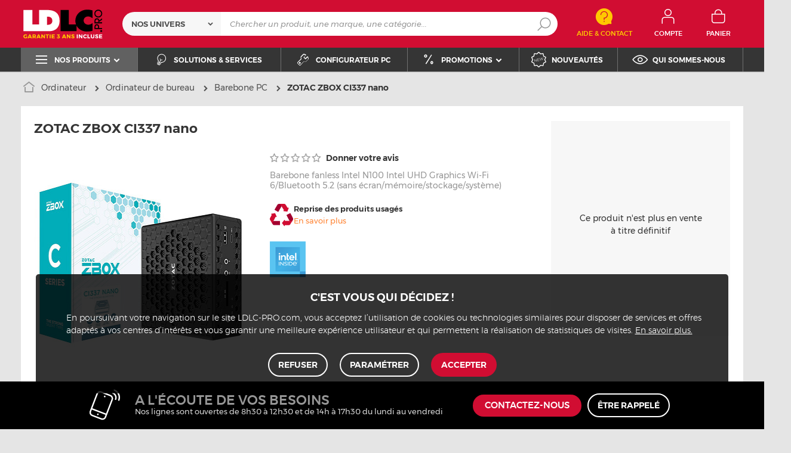

--- FILE ---
content_type: text/html; charset=UTF-8
request_url: https://www.ldlc.pro/fiche/PB00565603.html
body_size: 15230
content:
<!DOCTYPE html>
<html lang="fr">
<head>
            
        <title>ZOTAC ZBOX CI337 nano ZOTAC - Devis gratuit - LDLC.pro | Muséericorde</title>
        <meta charset="utf-8" />
<meta name="viewport" content="width=device-width, initial-scale=1.0" />
<meta name="theme-color" content="#d10d32" />
<meta name="description" content="Achat Barebone PC ZOTAC ZBOX CI337 nano (ZBOX-CI337NANO-BE) pour professionnels & entreprises sur LDLC.pro, depuis 1998." />
<meta http-equiv="X-UA-Compatible" content="IE=edge" />
<meta property="og:description" content="Achat Barebone PC ZOTAC ZBOX CI337 nano (ZBOX-CI337NANO-BE) pour professionnels & entreprises sur LDLC.pro, depuis 1998." />
<meta property="og:title" content="ZOTAC ZBOX CI337 nano ZOTAC - Devis gratuit - LDLC.pro | Muséericorde" />
<meta property="og:image" content="https://media.ldlc.com/r1600/ld/products/00/06/05/75/LD0006057573.jpg" />
<meta property="og:url" content="https://www.ldlc.pro/fiche/PB00565603.html" />
<meta property="store:url_fr-fr" content="url=https://www.ldlc.pro/fiche/PB00565603.html, locale=fr-fr" />
<meta property="store:url_fr-be" content="url=https://www.ldlc.pro/fr-be/fiche/PB00565603.html, locale=fr-be" />
<meta property="store:url_fr-lu" content="url=https://www.ldlc.pro/fr-lu/fiche/PB00565603.html, locale=fr-lu" />
<meta property="store:url_fr-ch" content="url=https://www.ldlc.pro/fr-ch/fiche/PB00565603.html, locale=fr-ch" />

        <link rel="canonical" href="https://www.ldlc.com/fiche/PB00565603.html"/>

        
            <meta name="apple-mobile-web-app-capable" content="yes">
    <meta name="apple-mobile-web-app-status-bar-style" content="default">
    <meta name="mobile-web-app-capable" content="yes">
    <link rel="icon" type="image/png" href="/ldlcpro/build/img/common/favicon/favicon-32x32.png" sizes="32x32">
    <link rel="icon" type="image/png" href="/ldlcpro/build/img/common/favicon/favicon-16x16.png" sizes="16x16">
    <link rel="shortcut icon" type="image/x-icon" href="/ldlcpro/build/img/common/favicon/favicon.ico" />
    <link rel="apple-touch-icon" sizes="180x180" href="/ldlcpro/build/img/common/favicon/apple-touch-icon.png">
    <!-- Matomo -->
    <script>
        var _paq = window._paq = window._paq || [];
        _paq.push(['setCookieDomain', '*.ldlc.pro']);
        _paq.push(['setDomains', '*.ldlc.pro']);
        _paq.push(['enableLinkTracking']);
        _paq.push(['trackVisibleContentImpressions']);
        _paq.push(['setConversionAttributionFirstReferrer', true]);
        _paq.push(['trackPageView']);
        (function() {
            var u="https://tracking.groupe-ldlc.com/";
            _paq.push(['setTrackerUrl', u+'matomo.php']);
            _paq.push(['setSiteId', '4']);
            var d=document, g=d.createElement('script'), s=d.getElementsByTagName('script')[0];
            g.async=true; g.src=u+'matomo.js'; s.parentNode.insertBefore(g,s);
        })();
    </script>
    <!-- End Matomo Code -->

    <script defer data-domain="ldlc.pro" src="https://plausible.io/js/script.revenue.tagged-events.js"></script>

            <link rel="stylesheet" href="/ldlcpro/build/636.3cc179ef.css">
    
            
            <script type="application/ld+json"> {
    "@context": "https://schema.org/",
    "@type": "BreadcrumbList",
    "itemListElement": [
                    {
                "@type": "ListItem",
                "position": 1,
                "item": {
                    "@id":"/ordinateurs/cint5364/",
                    "name": "Ordinateur"
                }
            },                    {
                "@type": "ListItem",
                "position": 2,
                "item": {
                    "@id":"/ordinateurs/ordinateur-de-bureau/cint7998/",
                    "name": "Ordinateur de bureau"
                }
            },                    {
                "@type": "ListItem",
                "position": 3,
                "item": {
                    "@id":"/ordinateurs/mini-pc/c5382/",
                    "name": "Barebone PC"
                }
            },                    {
                "@type": "ListItem",
                "position": 4,
                "item": {
                    "@id":"/fiche/PB00565603.html",
                    "name": "ZOTAC ZBOX CI337 nano"
                }
            }            ]
}
</script>


            <!-- Google Tag Manager -->
        <script>
            (function(w,d,s,l,i){w[l]=w[l]||[];w[l].push({'gtm.start':
                    new Date().getTime(),event:'gtm.js'});var f=d.getElementsByTagName(s)[0],
                j=d.createElement(s),dl=l!='dataLayer'?'&l='+l:'';j.async=true;j.src=
                'https://www.googletagmanager.com/gtm.js?id='+i+dl;f.parentNode.insertBefore(j,f);
            })(window,document,'script','dataLayer','GTM-NM2QSKH');
        </script>
        <!-- End Google Tag Manager -->
    </head>
<body     data-app-locale="fr"
    data-app-country="fr"
    data-controller="backlink-breadcrumb linkdecoder"
>

<!-- Google Tag Manager (noscript) -->
<noscript>
        <iframe src="https://www.googletagmanager.com/ns.html?id=GTM-NM2QSKH" height="0" width="0" style="display:none;visibility:hidden"></iframe>
</noscript>
<!-- End Google Tag Manager (noscript) -->

            <a href="#skip-content" class="skip-link">Aller au contenu principal</a>
        <header class="nav-down" data-controller="header-user">
                
<div class="alert-country-banner" id="localisation-banner"></div>
<div class="top">
    <div class="container">
        <div class="wrap-header">
            <div class="hidden-l burger-menu">
                <span class="toggle-menu dl-trigger">
                    <span class="icon-burger"></span>
                    <span class="txt">MENU</span>
                </span>
            </div>
            <div class="logo">
                                <a href="https://www.ldlc.pro/">
                    <img src="https://media.ldlc.com/nbo/ldlcpro/logo/1740661252-logo-ldlc-pro-garantie.svg"
                         alt="Logo LDLC.pro"
                    >
                </a>
            </div>

            <form name="search" method="post" action="https://www.ldlc.pro/recherche/" id="formSearch" novalidate="novalidate">
<div class="search-block">
        <div class="universes">
        <div class="form-group select-group">
            <select id="search_universe" name="search[universe]" class="select2"><option value="all" selected="selected">Nos univers</option><option value="5364">Ordinateur</option><option value="5365">Composant PC</option><option value="5366">Périphérique PC</option><option value="5367">Image &amp; son</option><option value="5368">Téléphone &amp; Tablette</option><option value="5369">Réseaux</option><option value="5370">Consommables</option><option value="5373">Connectique</option></select>
        </div>
    </div>
        <div class="wrap-search">
        <div class="search">
            <input type="text" id="search_search_text" name="search[search_text]" required="required" placeholder="Chercher un produit, une marque, une catégorie..." data-placeholder="Chercher un produit, une marque, une catégorie..." data-mobile-placeholder="Rechercher" autocomplete="off" />
            <button type="submit" class="submit">
                <span class="icon icon-zoom"></span>
            </button>
        </div>
        <div class="search-engine"></div>
        <span class="close-se"><span class="icon icon-close" title=">Fermer"></span></span>
    </div>
</div>
</form>


            <div class="header-contact">
                <a id="contact" href="https://www.ldlc.pro/faq/">
                    <span class="icon icon-contact-aide"></span>
                    <span class="txt">Aide &amp; Contact</span>
                </a>
            </div>
            <div id="user_cart"></div>

            <div id="account-menu-item" class="account">
    <a id="compte" class="hide" href="https://secure.ldlc.pro/fr-fr/Account" rel="nofollow" data-header-user-target="user">
        <span class="icon icon-user"></span>
        <span class="txt">Compte</span>
        <span class="icon icon-success"></span>
    </a>
</div>
<div class="basket">
    <a id="panier" class="hide" href="https://secure.ldlc.pro/fr-fr/Cart" rel="nofollow" data-header-user-target="cart">
        <span class="icon icon-basket"></span>
        <span class="txt">Panier</span>
    </a>
</div>
        </div>
    </div>
</div>
    <nav>
    <div class="container" data-loading-ajax="1" data-loading-ajax-mode-all="1">
        <div class="cat-menu">
            <ul>
	<li class="cat submenu-picto" data-id-trigger="trigger-c1">
	<div class="cat-arrow"><span class="icon icon-cat icon-menu-bold"></span><span class="text">Nos produits</span> <span class="icon icon-arrow-bottom-extrabold"></span></div>
	<!-- l'attribut data-back correspond à la traduction du "Retour" dans le menu mobile -->

	<div class="main-menu dl-menuwrapper" data-back="Retour" id="dl-menu">
	<ul class="dl-menu">
		<li class="active" data-submenu-id="c-1"><a href="https://www.ldlc.pro/ordinateurs/cint5364/"><span>Ordinateur</span> <span class="icon icon-arrow-right-extrabold"></span> </a>

		<div class="sub submenu-container sub-3" data-id-ajax="ajax-c1" id="c-1">&nbsp;</div>
		</li>
		<li data-id-trigger="trigger-c2" data-submenu-id="c-2"><a href="https://www.ldlc.pro/peripheriques/cint5366/"><span>P&eacute;riph&eacute;rique PC</span> <span class="icon icon-arrow-right-extrabold"></span> </a>
		<div class="sub submenu-container sub-4" data-id-ajax="ajax-c2" id="c-2">&nbsp;</div>
		</li>
		<li data-id-trigger="trigger-c3" data-submenu-id="c-3"><a href="https://www.ldlc.pro/pieces/cint5365/"><span>Composant PC</span> <span class="icon icon-arrow-right-extrabold"></span> </a>
		<div class="sub submenu-container sub-3" data-id-ajax="ajax-c3" id="c-3">&nbsp;</div>
		</li>
		<li data-id-trigger="trigger-c4" data-submenu-id="c-4"><a href="https://www.ldlc.pro/mobilite/cint5368/"><span>T&eacute;l&eacute;phone &amp; Tablette</span> <span class="icon icon-arrow-right-extrabold"></span> </a>
		<div class="sub submenu-container sub-2" data-id-ajax="ajax-c4" id="c-4">&nbsp;</div>
		</li>
		<li data-id-trigger="trigger-c6" data-submenu-id="c-6"><a href="https://www.ldlc.pro/reseaux/cint5369/"><span>R&eacute;seau &amp; Serveur</span> <span class="icon icon-arrow-right-extrabold"></span> </a>
		<div class="sub submenu-container sub-4" data-id-ajax="ajax-c6" id="c-6">&nbsp;</div>
		</li>
		<li data-id-trigger="trigger-c5" data-submenu-id="c-5"><a href="https://www.ldlc.pro/image-son/cint5367/"><span>Image &amp; son</span> <span class="icon icon-arrow-right-extrabold"></span> </a>
		<div class="sub submenu-container sub-4" data-id-ajax="ajax-c5" id="c-5">&nbsp;</div>
		</li>
		<li data-id-trigger="trigger-c7" data-submenu-id="c-7"><a href="https://www.ldlc.pro/connectique/cint5373/"><span>Connectique</span> <span class="icon icon-arrow-right-extrabold"></span> </a>
		<div class="sub submenu-container sub-2" data-id-ajax="ajax-c7" id="c-7">&nbsp;</div>
		</li>
		<li data-id-trigger="trigger-c8" data-submenu-id="c-8"><a href="https://www.ldlc.pro/consommables/cint5370/"><span>Consommables</span> <span class="icon icon-arrow-right-extrabold"></span> </a>
		<div class="sub submenu-container sub-2" data-id-ajax="ajax-c8" id="c-8">&nbsp;</div>
		</li>
	</ul>
	</div>
	</li>
	<li style="width: auto;"><a href="https://www.ldlc.pro/nos-solutions.html"><span class="icon icon-cat icon-bulb"></span> <span class="text">Solutions &amp; services</span> </a></li>
	<li style="width: auto;"><a href="https://www.ldlc.pro/configurateur-pc/"><span class="icon icon-cat icon-tools"></span> <span class="text">Configurateur PC</span> </a></li>
	<li class="nav_promo cat" data-id-trigger="trigger-promo" style="width: auto;">
	<div class="cat-arrow"><span class="icon icon-cat icon-percent"></span><span class="text">Promotions</span> <span class="icon icon-arrow-bottom-extrabold"></span></div>

	<div class="sub-cat center-sub dsp-table" data-id-ajax="ajax-promo">&nbsp;</div>
	</li>
	<li style="width: auto;"><a href="https://www.ldlc.pro/nouveautes/"><span class="icon icon-cat icon-new"></span> <span class="text">Nouveaut&eacute;s</span> </a></li>
	<li style="width: auto;"><a href="https://www.ldlc.pro/qui-sommes-nous.html"><span class="icon icon-cat icon-eye"></span> <span class="text">Qui sommes-nous</span> </a></li>
</ul>
        </div>
        <span class="back-top">
            <span class="icon icon-arrow-top"></span>
        </span>
    </div>
</nav>

<script>
    let elt = null;
    </script>
</header>
    
    <div class="ajaxWait" style="display:none;"></div>
    <div id="skip-content"></div>
                        <div class="main product"
         data-controller="cartbuttons"
         data-cartbuttons-outlet="header-user"
         data-cartbuttons-header-user-outlet="header"
         data-product-id="AR202307250047"
         data-product-url-id="PB00565603"
         data-offer-is-master="1"
         data-offer-id="AR202307250047"
         data-product-is-clearance="0"
         data-product-is-secondhand="0"
         data-product-typology=""
         data-category-id="5382"
         data-category-route="listing_page_filtered_"
         data-category-slug="ordinateurs/mini-pc"
         data-constructor-id="ZBOX-CI337NANO-BE"
         data-variant-group-code=""
    >
                        <div class="breadcrumb">
        <a href="/ordinateurs/mini-pc/c5382/" class="back" data-backlink-breadcrumb-target="aBackLink">
  Retour
</a>
<span class="pointer back hide" onclick="history.back()" data-backlink-breadcrumb-target="spanBackLink">
    Retour
</span>        <ul>
            <li class="home">
                <a href="https://www.ldlc.pro/">
                    <span class="icon icon-home-bold"></span>
                </a>
            </li>
                                                                        <li>
                                            <a href="/ordinateurs/cint5364/">
                            Ordinateur
                        </a>
                                                <span class="icon icon-arrow-right-extrabold"></span>
                                                                            <ul class="bc-nav">
                                <li>
                                                                                                                    <a href="/ordinateurs/ordinateur-portable/cint7999/">Ordinateur portable</a>
                                                                                                                                                            <a href="/ordinateurs/ordinateur-de-bureau/cint7998/">Ordinateur de bureau</a>
                                                                                                                                                            <a href="/ordinateurs/station-de-travail/c7410/">Station de travail</a>
                                                                                                                                                            <a href="/ordinateurs/services/cint8000/">Services</a>
                                                                                                                                                            <a href="/ordinateurs/logiciels/cint7991/">Logiciels</a>
                                                                                                                                                            <a href="/ordinateurs/point-de-vente-pos/cint7997/">Point de vente (POS)</a>
                                                                                                                                                            <a href="/ordinateurs/raspberry-pi/cint7996/">Raspberry Pi</a>
                                                                                                            </li>
                            </ul>
                                                            </li>
                                                                            <li>
                                            <a href="/ordinateurs/ordinateur-de-bureau/cint7998/">
                            Ordinateur de bureau
                        </a>
                                                <span class="icon icon-arrow-right-extrabold"></span>
                                                                            <ul class="bc-nav">
                                <li>
                                                                                                                    <a href="/ordinateurs/ordinateur-pc/c5394/">PC de bureau</a>
                                                                                                                                                            <a href="/ordinateurs/ordinateur-pc-ldlc/c5374/">PC LDLC</a>
                                                                                                                                                            <a href="/ordinateurs/mini-pc/c5382/">Barebone PC</a>
                                                                                                                                                            <a href="/ordinateurs/ordinateur-mac/c5392/">Ordinateur de bureau Apple</a>
                                                                                                                                                            <a href="/ordinateurs/accessoire-pour-mini-pc/c5405/">Accessoire pour Mini-PC</a>
                                                                                                                                                            <a href="/ordinateurs/garantie/c5390/">Garantie ordinateur</a>
                                                                                                                                                            <a href="/ordinateurs/meuble-ordinateur/c5403/">Meuble ordinateur</a>
                                                                                                            </li>
                            </ul>
                                                            </li>
                                                                            <li class="alone">
                                            <a href="/ordinateurs/mini-pc/c5382/">
                            Barebone PC
                        </a>
                                                <span class="icon icon-arrow-right-extrabold"></span>
                                                                                    </li>
                                                                            <li class="alone">
                                                                    <strong class="lastBreadcrumb">ZOTAC ZBOX CI337 nano</strong>
                                                            </li>
                                    </ul>
    </div>


        
        <div class="sbloc product-bloc old-pdt">

    <div class="product-info">
        <div class="pic">
            
    
    <div id="productphoto">
    <div class="product-image">
        <a href="" class="photodefault clearfix" id="ctl00_cphMainContent_hplZoom" tabindex="0">
            <img id="ctl00_cphMainContent_ImgProduct" alt="ZOTAC ZBOX CI337 nano" src="https://media.ldlc.com/r374/ld/products/00/06/05/75/LD0006057573.jpg" title="ZOTAC ZBOX CI337 nano">
        </a>
            </div>

    
    <div class="zoom">
        <ul class="clearfix">
                                                                                <li class="zoomboxover vignette selected" data-index="0" data-type="photo"
                        id="liZoom_0" >
                        <a href="https://media.ldlc.com/r1600/ld/products/00/06/05/75/LD0006057573.jpg" class="pVignette photo" rel="photopopup" tabindex="0">
                            <img alt="ZOTAC ZBOX CI337 nano Barebone fanless Intel N100 Intel UHD Graphics Wi-Fi 6/Bluetooth 5.2 (sans écran/mémoire/stockage/système)" loading="lazy" src="https://media.ldlc.com/r80/ld/products/00/06/05/75/LD0006057573.jpg" onerror="this.src='/ldlcpro/build/img/common/no-photo.jpg'" title="ZOTAC ZBOX CI337 nano Barebone fanless Intel N100 Intel UHD Graphics Wi-Fi 6/Bluetooth 5.2 (sans écran/mémoire/stockage/système)">
                        </a>
                    </li>
                                                                            <li class="zoomboxover vignette " data-index="1" data-type="photo"
                        id="liZoom_1" >
                        <a href="https://media.ldlc.com/r1600/ld/products/00/06/05/75/LD0006057574.jpg" class="pVignette photo" rel="photopopup" tabindex="0">
                            <img alt="Barebone PC" loading="lazy" src="https://media.ldlc.com/r80/ld/products/00/06/05/75/LD0006057574.jpg" onerror="this.src='/ldlcpro/build/img/common/no-photo.jpg'" title="Barebone PC">
                        </a>
                    </li>
                                                                            <li class="zoomboxover vignette " data-index="2" data-type="photo"
                        id="liZoom_2" >
                        <a href="https://media.ldlc.com/r1600/ld/products/00/06/05/75/LD0006057575.jpg" class="pVignette photo" rel="photopopup" tabindex="0">
                            <img alt="Avis ZOTAC ZBOX CI337 nano" loading="lazy" src="https://media.ldlc.com/r80/ld/products/00/06/05/75/LD0006057575.jpg" onerror="this.src='/ldlcpro/build/img/common/no-photo.jpg'" title="Avis ZOTAC ZBOX CI337 nano">
                        </a>
                    </li>
                                                                            <li class="zoomboxover vignette " data-index="3" data-type="photo"
                        id="liZoom_3" >
                        <a href="https://media.ldlc.com/r1600/ld/products/00/06/05/75/LD0006057576.jpg" class="pVignette photo" rel="photopopup" tabindex="0">
                            <img alt="Acheter ZOTAC ZBOX CI337 nano" loading="lazy" src="https://media.ldlc.com/r80/ld/products/00/06/05/75/LD0006057576.jpg" onerror="this.src='/ldlcpro/build/img/common/no-photo.jpg'" title="Acheter ZOTAC ZBOX CI337 nano">
                        </a>
                    </li>
                                                                            <li class="zoomboxover vignette " data-index="4" data-type="photo"
                        id="liZoom_4" >
                        <a href="https://media.ldlc.com/r1600/ld/products/00/06/05/75/LD0006057577.jpg" class="pVignette photo" rel="photopopup" tabindex="0">
                            <img alt="ZOTAC ZBOX CI337 nano pas cher" loading="lazy" src="https://media.ldlc.com/r80/ld/products/00/06/05/75/LD0006057577.jpg" onerror="this.src='/ldlcpro/build/img/common/no-photo.jpg'" title="ZOTAC ZBOX CI337 nano pas cher">
                        </a>
                    </li>
                                                                    </ul>
    </div>
</div>
<div class="swiper-product">
    <div class="swiper">
        <div class="swiper-wrapper">
                                                                    <div class="swiper-slide">
                        <a href="https://media.ldlc.com/r1600/ld/products/00/06/05/75/LD0006057573.jpg" class="photodefault clearfix"
                           rel="photopopup" tabindex="0">
                            <img src="https://media.ldlc.com/r374/ld/products/00/06/05/75/LD0006057573.jpg" alt="ZOTAC ZBOX CI337 nano Barebone fanless Intel N100 Intel UHD Graphics Wi-Fi 6/Bluetooth 5.2 (sans écran/mémoire/stockage/système)"
                                 title="ZOTAC ZBOX CI337 nano Barebone fanless Intel N100 Intel UHD Graphics Wi-Fi 6/Bluetooth 5.2 (sans écran/mémoire/stockage/système)"
                                 onerror="this.src='/ldlcpro/build/img/common/no-photo.jpg'"
                            >
                        </a>
                    </div>
                                                        <div class="swiper-slide">
                        <a href="https://media.ldlc.com/r1600/ld/products/00/06/05/75/LD0006057574.jpg" class="photodefault clearfix"
                           rel="photopopup" tabindex="0">
                            <img src="https://media.ldlc.com/r374/ld/products/00/06/05/75/LD0006057574.jpg" alt="Barebone PC"
                                 title="Barebone PC"
                                 onerror="this.src='/ldlcpro/build/img/common/no-photo.jpg'"
                             loading="lazy" >
                        </a>
                    </div>
                                                        <div class="swiper-slide">
                        <a href="https://media.ldlc.com/r1600/ld/products/00/06/05/75/LD0006057575.jpg" class="photodefault clearfix"
                           rel="photopopup" tabindex="0">
                            <img src="https://media.ldlc.com/r374/ld/products/00/06/05/75/LD0006057575.jpg" alt="Avis ZOTAC ZBOX CI337 nano"
                                 title="Avis ZOTAC ZBOX CI337 nano"
                                 onerror="this.src='/ldlcpro/build/img/common/no-photo.jpg'"
                             loading="lazy" >
                        </a>
                    </div>
                                                        <div class="swiper-slide">
                        <a href="https://media.ldlc.com/r1600/ld/products/00/06/05/75/LD0006057576.jpg" class="photodefault clearfix"
                           rel="photopopup" tabindex="0">
                            <img src="https://media.ldlc.com/r374/ld/products/00/06/05/75/LD0006057576.jpg" alt="Acheter ZOTAC ZBOX CI337 nano"
                                 title="Acheter ZOTAC ZBOX CI337 nano"
                                 onerror="this.src='/ldlcpro/build/img/common/no-photo.jpg'"
                             loading="lazy" >
                        </a>
                    </div>
                                                        <div class="swiper-slide">
                        <a href="https://media.ldlc.com/r1600/ld/products/00/06/05/75/LD0006057577.jpg" class="photodefault clearfix"
                           rel="photopopup" tabindex="0">
                            <img src="https://media.ldlc.com/r374/ld/products/00/06/05/75/LD0006057577.jpg" alt="ZOTAC ZBOX CI337 nano pas cher"
                                 title="ZOTAC ZBOX CI337 nano pas cher"
                                 onerror="this.src='/ldlcpro/build/img/common/no-photo.jpg'"
                             loading="lazy" >
                        </a>
                    </div>
                                                </div>
        <div class="swiper-pagination"></div>
    </div>
</div>
        </div>
        <h1 class="title-1" data-brand="ZOTAC" data-category="Barebone PC" data-seller="LDLC.Pro" data-universe="Ordinateur">
            ZOTAC ZBOX CI337 nano
        </h1>
                    <h2 class="title-2">Barebone fanless Intel N100 Intel UHD Graphics Wi-Fi 6/Bluetooth 5.2 (sans écran/mémoire/stockage/système)</h2>
                <div class="additionalInformation">
                                                                        <div class="ratingClient">
                            <a href="#" class="can-review want-to-review"
                               data-product-id="AR202307250047">
                                <span class="star-0"></span>
                                Donner votre avis
                            </a>
                        </div>
                                                        </div>
        <div class="description">
                        
            
                        
            
                <div class="recycle">
        <span>
            <img src="/ldlcpro/build/img/common/ico-recyclage.png">
        </span>
        <p>Reprise des produits usagés
            <span class="link-open-modal recyclable_modal">En savoir plus</span>
        </p>
    </div>

            
            
                        
            
            
            <ul class="specs-infos">
                                
                                
                                    <li>
                                                <img src="https://media.ldlc.com/v3/specs/21023.gif" alt="Intel serie N" title="Intel serie N" />
                    </li>
                            </ul>
        </div>

        <div class="product__wrap-aside">
                        <aside>
                                    <p>Ce produit n&#039;est plus en vente à titre définitif</p>
                
                
                            </aside>
                    </div>
    </div>
    <div id="compare_offer"></div>
</div>

                <div class="sbloc text-center no-padding">
                <div class="slider slider-6 more-product">
        <div class="title-1">Suggestions de produits équivalents :</div>
        <div class="swiper">
            <div class="swiper-wrapper">
                                    <div class="swiper-slide">
                                        
    <div class="pic">
        <a href="/fiche/PB00659096.html"><img src="https://media.ldlc.com/r150/ld/products/00/06/19/86/LD0006198681_0006198851.jpg" loading="lazy" onerror="this.src='/ldlcpro/build/img/common/no-photo-150.jpg'" alt="MSI Cubi N ADL-002BEU"></a>
    </div>
    <div class="txt">
        <a href="/fiche/PB00659096.html">MSI Cubi N ADL-002BEU</a>
                                <div class="price"> 208€<sup>29</sup> <sup> HT</sup></div>
            </div>

            <div class="wrap-button">
            <button data-product-id="AR202412190090" data-offer-id="AR202412190090" data-is-marketplace="0" data-add-offer-key="" class="button picto-seul noMarge add-to-cart ">
                <input id="qty-for-AR202412190090-AR202412190090" type="hidden" class="text qty" value="1">
                <span class="icon icon-basket-add-bold"></span>
            </button>
        </div>
                        </div>
                                    <div class="swiper-slide">
                                        
    <div class="pic">
        <a href="/fiche/PB00662803.html"><img src="https://media.ldlc.com/r150/ld/products/00/06/20/55/LD0006205561_0006205609.jpg" loading="lazy" onerror="this.src='/ldlcpro/build/img/common/no-photo-150.jpg'" alt="ASUS NUC 14 Essential N250 (RNUC14MNK2500002)"></a>
    </div>
    <div class="txt">
        <a href="/fiche/PB00662803.html">ASUS NUC 14 Essential N250 (RNUC14MNK2500002)</a>
                                <div class="price"> 199€<sup>96</sup> <sup> HT</sup></div>
            </div>

            <div class="wrap-button">
            <button data-product-id="AR202501200083" data-offer-id="AR202501200083" data-is-marketplace="0" data-add-offer-key="" class="button picto-seul noMarge add-to-cart ">
                <input id="qty-for-AR202501200083-AR202501200083" type="hidden" class="text qty" value="1">
                <span class="icon icon-basket-add-bold"></span>
            </button>
        </div>
                        </div>
                                    <div class="swiper-slide">
                                        
    <div class="pic">
        <a href="/fiche/PB00662802.html"><img src="https://media.ldlc.com/r150/ld/products/00/06/20/55/LD0006205561.jpg" loading="lazy" onerror="this.src='/ldlcpro/build/img/common/no-photo-150.jpg'" alt="ASUS NUC 14 Essential N97 (RNUC14MNK9700002)"></a>
    </div>
    <div class="txt">
        <a href="/fiche/PB00662802.html">ASUS NUC 14 Essential N97 (RNUC14MNK9700002)</a>
                                <div class="price"> 183€<sup>29</sup> <sup> HT</sup></div>
            </div>

            <div class="wrap-button">
            <button data-product-id="AR202501200082" data-offer-id="AR202501200082" data-is-marketplace="0" data-add-offer-key="" class="button picto-seul noMarge add-to-cart ">
                <input id="qty-for-AR202501200082-AR202501200082" type="hidden" class="text qty" value="1">
                <span class="icon icon-basket-add-bold"></span>
            </button>
        </div>
                        </div>
                                    <div class="swiper-slide">
                                        
    <div class="pic">
        <a href="/fiche/PB00611333.html"><img src="https://media.ldlc.com/r150/ld/products/00/06/13/10/LD0006131096.jpg" loading="lazy" onerror="this.src='/ldlcpro/build/img/common/no-photo-150.jpg'" alt="ASRock Mars C4205U (MARS/4205U/L6)"></a>
    </div>
    <div class="txt">
        <a href="/fiche/PB00611333.html">ASRock Mars C4205U (MARS/4205U/L6)</a>
                                <div class="price"> 183€<sup>29</sup> <sup> HT</sup></div>
            </div>

            <div class="wrap-button">
            <button data-product-id="AR202404230099" data-offer-id="AR202404230099" data-is-marketplace="0" data-add-offer-key="" class="button picto-seul noMarge add-to-cart ">
                <input id="qty-for-AR202404230099-AR202404230099" type="hidden" class="text qty" value="1">
                <span class="icon icon-basket-add-bold"></span>
            </button>
        </div>
                        </div>
                                    <div class="swiper-slide">
                                        
    <div class="pic">
        <a href="/fiche/PB00663114.html"><img src="https://media.ldlc.com/r150/ld/products/00/06/20/55/LD0006205561_0006205609_0006206070.jpg" loading="lazy" onerror="this.src='/ldlcpro/build/img/common/no-photo-150.jpg'" alt="ASUS NUC 14 Essential N150 (RNUC14MNK1500002)"></a>
    </div>
    <div class="txt">
        <a href="/fiche/PB00663114.html">ASUS NUC 14 Essential N150 (RNUC14MNK1500002)</a>
                                <div class="price"> 154€<sup>96</sup> <sup> HT</sup></div>
            </div>

            <div class="wrap-button">
            <button data-product-id="AR202501210059" data-offer-id="AR202501210059" data-is-marketplace="0" data-add-offer-key="" class="button picto-seul noMarge add-to-cart ">
                <input id="qty-for-AR202501210059-AR202501210059" type="hidden" class="text qty" value="1">
                <span class="icon icon-basket-add-bold"></span>
            </button>
        </div>
                        </div>
                                    <div class="swiper-slide">
                                        
    <div class="pic">
        <a href="/fiche/PB00652921.html"><img src="https://media.ldlc.com/r150/ld/products/00/06/18/57/LD0006185749.jpg" loading="lazy" onerror="this.src='/ldlcpro/build/img/common/no-photo-150.jpg'" alt="ASUS NUC 13 Rugged - Short (BNUC13BRKP200B02I)"></a>
    </div>
    <div class="txt">
        <a href="/fiche/PB00652921.html">ASUS NUC 13 Rugged - Short (BNUC13BRKP200B02I)</a>
                                <div class="price"> 241€<sup>63</sup> <sup> HT</sup></div>
            </div>

            <div class="wrap-button">
            <button data-product-id="AR202411040101" data-offer-id="AR202411040101" data-is-marketplace="0" data-add-offer-key="" class="button picto-seul noMarge add-to-cart ">
                <input id="qty-for-AR202411040101-AR202411040101" type="hidden" class="text qty" value="1">
                <span class="icon icon-basket-add-bold"></span>
            </button>
        </div>
                        </div>
                                    <div class="swiper-slide">
                                        
    <div class="pic">
        <a href="/fiche/PB00614763.html"><img src="https://media.ldlc.com/r150/ld/products/00/06/13/75/LD0006137547.jpg" loading="lazy" onerror="this.src='/ldlcpro/build/img/common/no-photo-150.jpg'" alt="ASRock DeskMeet X600"></a>
    </div>
    <div class="txt">
        <a href="/fiche/PB00614763.html">ASRock DeskMeet X600</a>
                                <div class="price"> 208€<sup>29</sup> <sup> HT</sup></div>
            </div>

            <div class="wrap-button">
            <button data-product-id="AR202405210010" data-offer-id="AR202405210010" data-is-marketplace="0" data-add-offer-key="" class="button picto-seul noMarge add-to-cart ">
                <input id="qty-for-AR202405210010-AR202405210010" type="hidden" class="text qty" value="1">
                <span class="icon icon-basket-add-bold"></span>
            </button>
        </div>
                        </div>
                                    <div class="swiper-slide">
                                        
    <div class="pic">
        <a href="/fiche/PB00611332.html"><img src="https://media.ldlc.com/r150/ld/products/00/06/13/11/LD0006131113.jpg" loading="lazy" onerror="this.src='/ldlcpro/build/img/common/no-photo-150.jpg'" alt="ASRock DeskMini B760"></a>
    </div>
    <div class="txt">
        <a href="/fiche/PB00611332.html">ASRock DeskMini B760</a>
                                <div class="price"> 199€<sup>96</sup> <sup> HT</sup></div>
            </div>

            <div class="wrap-button">
            <button data-product-id="AR202404230098" data-offer-id="AR202404230098" data-is-marketplace="0" data-add-offer-key="" class="button picto-seul noMarge add-to-cart ">
                <input id="qty-for-AR202404230098-AR202404230098" type="hidden" class="text qty" value="1">
                <span class="icon icon-basket-add-bold"></span>
            </button>
        </div>
                        </div>
                                    <div class="swiper-slide">
                                        
    <div class="pic">
        <a href="/fiche/PB00674306.html"><img src="https://media.ldlc.com/r150/ld/products/00/06/22/99/LD0006229918.jpg" loading="lazy" onerror="this.src='/ldlcpro/build/img/common/no-photo-150.jpg'" alt="Shuttle XPC slim DS50U"></a>
    </div>
    <div class="txt">
        <a href="/fiche/PB00674306.html">Shuttle XPC slim DS50U</a>
                                <div class="price"> 282€<sup>46</sup> <sup> HT</sup></div>
            </div>

            <div class="wrap-button">
            <button data-product-id="AR202503200025" data-offer-id="AR202503200025" data-is-marketplace="0" data-add-offer-key="" class="button picto-seul noMarge add-to-cart ">
                <input id="qty-for-AR202503200025-AR202503200025" type="hidden" class="text qty" value="1">
                <span class="icon icon-basket-add-bold"></span>
            </button>
        </div>
                        </div>
                                    <div class="swiper-slide">
                                        
    <div class="pic">
        <a href="/fiche/PB00611163.html"><img src="https://media.ldlc.com/r150/ld/products/00/06/13/09/LD0006130997.jpg" loading="lazy" onerror="this.src='/ldlcpro/build/img/common/no-photo-150.jpg'" alt="ASRock NUC BOX-J6412"></a>
    </div>
    <div class="txt">
        <a href="/fiche/PB00611163.html">ASRock NUC BOX-J6412</a>
                                <div class="price"> 274€<sup>96</sup> <sup> HT</sup></div>
            </div>

            <div class="wrap-button">
            <button data-product-id="AR202404230097" data-offer-id="AR202404230097" data-is-marketplace="0" data-add-offer-key="" class="button picto-seul noMarge add-to-cart ">
                <input id="qty-for-AR202404230097-AR202404230097" type="hidden" class="text qty" value="1">
                <span class="icon icon-basket-add-bold"></span>
            </button>
        </div>
                        </div>
                                    <div class="swiper-slide">
                                        
    <div class="pic">
        <a href="/fiche/PB00684271.html"><img src="https://media.ldlc.com/r150/ld/products/00/06/24/33/LD0006243398_0006243419.jpg" loading="lazy" onerror="this.src='/ldlcpro/build/img/common/no-photo-150.jpg'" alt="ASUS NUC 15 Pro RNUC15CRHI300002"></a>
    </div>
    <div class="txt">
        <a href="/fiche/PB00684271.html">ASUS NUC 15 Pro RNUC15CRHI300002</a>
                                <div class="price"> 308€<sup>29</sup> <sup> HT</sup></div>
            </div>

            <div class="wrap-button">
            <button data-product-id="AR202505120078" data-offer-id="AR202505120078" data-is-marketplace="0" data-add-offer-key="" class="button picto-seul noMarge add-to-cart ">
                <input id="qty-for-AR202505120078-AR202505120078" type="hidden" class="text qty" value="1">
                <span class="icon icon-basket-add-bold"></span>
            </button>
        </div>
                        </div>
                            </div>
            <div class="swiper-button-prev"></div>
            <div class="swiper-button-next"></div>
        </div>
    </div>

        </div>
    
<div id="adsProduct" class="ad">
    </div>



        <div class="sbloc details-pdt">
            
                                                        
            <div class="detail tabs-component-collapse">
                <div class="nav-tabs-component nav-tabs-component-grey">
    <ul class="nav nav-tabs nav-tab-collapse">
        <li role="presentation" class="active">
            <h2>
                <a href="#descriptif"
                   data-tracking-event="click" data-tracking-category="Onglets fiche produit" data-tracking-action="click" data-tracking-label="Descriptif"
                   data-toggle="tab">Descriptif</a>
            </h2>
        </li>
        <li role="presentation">
            <h2>
                <a href="#specs-tech"
                   data-tracking-event="click" data-tracking-category="Onglets fiche produit" data-tracking-action="click" data-tracking-label="Fiche technique"
                   data-toggle="tab">Fiche technique</a>
            </h2>
        </li>
                            <li role="presentation">
                <h2>
                    <a id="clients-review-label-wrapper" href="#clients-review"
                       data-tracking-event="click" data-tracking-category="Onglets fiche produit" data-tracking-action="click"
                       data-tracking-label="Avis clients"
                       data-toggle="tab">Avis client</a>
                </h2>
            </li>
            </ul>
</div>
                <div class="tab-content tab-collapse">
                    <div role="tabpanel" class="tab-pane active" id="descriptif">
    <div class="title-1">Descriptif</div>
    <div class="tab-pane-content">
        <div class="logo">
                                                                                
            <a href="/ordinateurs/mini-pc/c5382/+fb-C000034387.html" rel="nofollow">
                                                    <img loading="lazy"  src="https://media.ldlc.com/v3/marque/190/C000034387.gif" alt="ZOTAC">
                                            </a>
                    </div>
                    <div id="description" class="description">
                                <div class="details-pdt-desc">
<h2 class="h2-master">ZBOX CI337 nano : Barebone avec refroidissement passif</h2>

<section>
<p>Le <strong>ZOTAC ZBOX CI337 nano</strong> est un Barebone compact &eacute;quip&eacute; d&#39;un processeur Quad-Core Intel N100 compatible Windows 11. Flexible et &eacute;volutif, il offre une connectique riche USB 3.1, HDMI 2.0, DisplayPort 1.4, etc. &Eacute;conome en &eacute;nergie, il consomme peu et se r&eacute;v&egrave;le particuli&egrave;rement adapt&eacute; &agrave; un usage bureautique, internet et multim&eacute;dia basique.</p>
</section>

<section>
<div class="desc-image"><span><img alt="" loading="lazy" src="https://media.ldlc.com/bo/images/fiches/Barebone_PC/Zotac/zotac_zbox_ci331_nano.jpg" /></span></div>

<div class="desc-text">
<h2>Caract&eacute;ristiques principales</h2>

<ul>
	<li>Processeur Intel N100 (Quad-Core 0.8 GHz / 3.4 GHz Turbo - Cache 6 Mo)</li>
	<li>RAM SO-DIMM DDR5 4800 MHz (1 slots - 16 Go max.)</li>
	<li>Stockage : Emplacement 2.5&quot; + M.22242 PCIe 3.0 x1/SATA 6 Gbps</li>
	<li>Chipset graphique int&eacute;gr&eacute; Intel UHD Graphics avec sortie DisplayPort 1.4 et 2 x HDMI 2.0</li>
	<li>R&eacute;seau sans fil&nbsp;Wi-Fi 6 + Bluetooth 5.2</li>
	<li>Dual LAN Gigabit</li>
	<li>Lecteur de cartes&nbsp;SD/SDHC/SDXC</li>
	<li>Compatible Windows 11</li>
</ul>
</div>
</section>
</div>

            </div>
                    
        
                
        
            </div>
</div>
                        
<div role="tabpanel" class="tab-pane" id="specs-tech"
     data-tracking-event="click"
     data-tracking-category="Onglets fiche produit"
     data-tracking-action="click"
     data-tracking-label="Fiche technique"
>
    <div class="title-1">Fiche technique</div>
    <div class="tab-pane-content">
        <div class="specsTech">
            <table id="product-parameters">
                <tbody>
                
<tr class="feature">
    <td class="title" colspan="2"><h2>Informations générales</h2></td>
</tr>
<tr>
    <td class="label"><h3>Désignation</h3></td>
    <td class="checkbox">ZOTAC ZBOX CI337 nano</td>
</tr>
<tr>
    <td class="label"><h3>Marque</h3></td>
    <td class="checkbox">
                    <input type="checkbox" id="+fb-C000034387"/>
            <label for="+fb-C000034387">ZOTAC</label>
                                                <a href="/ordinateurs/mini-pc/c5382/+fb-C000034387.html" data-linkDecoder-target="url" >
                    ZOTAC
                    </a>
            </td>
</tr>
<tr>
    <td class="label"><h3>Modèle</h3></td>
    <td class="checkbox">ZBOX-CI337NANO-BE</td>
</tr>


                
                                        <tr class="feature">
                    <td class="title" colspan="2"><h2>Processeur et chipset</h2></td>
                                    </tr>
                        <tr>
                            <td class="label" rowspan="1"><h3>Processeur intégré</h3></td>
                                                    <td class="checkbox">
                <input type="checkbox" id="+fc2681-1"/>                <label for="+fc2681-1"></label>
                <a href="/ordinateurs/mini-pc/c5382/+fc2681-1.html" data-linkDecoder-target="url" >
                                                            Oui                                        </a>            </td>
            </tr>
                                            <tr>
                            <td class="label" rowspan="1"><h3>Processeur</h3></td>
                                                    <td class="checkbox">
                <input type="checkbox" id="+fv394-21021"/>                <label for="+fv394-21021"></label>
                <a href="/ordinateurs/mini-pc/c5382/+fv394-21021.html" data-linkDecoder-target="url" >
                                                            Intel série N                                        </a>            </td>
            </tr>
                                            <tr>
                            <td class="label" rowspan="1"><h3>Type de processeur</h3></td>
                                                    <td class="no-checkbox">
                                <label for=""></label>
                Intel N100 (Quad-Core 0.8 GHz / 3.4 GHz Turbo - Cache 6 Mo)            </td>
            </tr>
                                            <tr>
                            <td class="label" rowspan="1"><h3>Fréquence CPU</h3></td>
                                                    <td class="checkbox">
                <input type="checkbox" id="+fi19-l0h1"/>                <label for="+fi19-l0h1"></label>
                0.8                    GHz            </td>
            </tr>
                                            <tr>
                            <td class="label" rowspan="1"><h3>Support du processeur</h3></td>
                                                    <td class="checkbox">
                <input type="checkbox" id="+fv160-4493"/>                <label for="+fv160-4493"></label>
                <a href="/ordinateurs/mini-pc/c5382/+fv160-4493.html" data-linkDecoder-target="url" >
                                                            N/A                                        </a>            </td>
            </tr>
                                            <tr>
                            <td class="label" rowspan="1"><h3>Nombre de CPU supportés</h3></td>
                                                    <td class="checkbox">
                <input type="checkbox" id="+fi150-l1h1"/>                <label for="+fi150-l1h1"></label>
                <a href="#" data-linkDecoder-target="url"  rel="nofollow" data-decode="true" data-param-slug="ordinateurs/mini-pc" data-param-category-id="5382" data-param-filter-url="+fi150-l1h1" data-route="listing_page_filtered_">
                                                            1                                        </a>            </td>
            </tr>
                                                    <tr class="feature">
                    <td class="title" colspan="2"><h2>Mémoire</h2></td>
                                    </tr>
                        <tr>
                            <td class="label" rowspan="1"><h3>Format de mémoire</h3></td>
                                                    <td class="checkbox">
                <input type="checkbox" id="+fv143-20264"/>                <label for="+fv143-20264"></label>
                1 X                                                                                                                                                 <a href="#" data-linkDecoder-target="url"  rel="nofollow" data-decode="true" data-param-slug="ordinateurs/mini-pc" data-param-category-id="5382" data-param-filter-url="+fv143-20264" data-route="listing_page_filtered_">
                                                            SO-DIMM 262 pins (DDR5)                                        </a>            </td>
            </tr>
                                            <tr>
                            <td class="label" rowspan="1"><h3>Fréquence(s) Mémoire</h3></td>
                                                    <td class="checkbox">
                <input type="checkbox" id="+fv283-20072"/>                <label for="+fv283-20072"></label>
                <a href="#" data-linkDecoder-target="url"  rel="nofollow" data-decode="true" data-param-slug="ordinateurs/mini-pc" data-param-category-id="5382" data-param-filter-url="+fv283-20072" data-route="listing_page_filtered_">
                                                            DDR5 4800 MHz                                        </a>            </td>
            </tr>
                                            <tr>
                            <td class="label" rowspan="1"><h3>Type de mémoire</h3></td>
                                                    <td class="checkbox">
                <input type="checkbox" id="+fv133-20073"/>                <label for="+fv133-20073"></label>
                <a href="/ordinateurs/mini-pc/c5382/+fv133-20073.html" data-linkDecoder-target="url" >
                                                            DDR5                                        </a>            </td>
            </tr>
                                            <tr>
                            <td class="label" rowspan="1"><h3>Technologie mémoire</h3></td>
                                                    <td class="checkbox">
                <input type="checkbox" id="+fv997-5609"/>                <label for="+fv997-5609"></label>
                <a href="#" data-linkDecoder-target="url"  rel="nofollow" data-decode="true" data-param-slug="ordinateurs/mini-pc" data-param-category-id="5382" data-param-filter-url="+fv997-5609" data-route="listing_page_filtered_">
                                                            Single Channel                                        </a>            </td>
            </tr>
                                            <tr>
                            <td class="label" rowspan="1"><h3>Dual Channel</h3></td>
                                                    <td class="checkbox">
                <input type="checkbox" id="+fc140-0"/>                <label for="+fc140-0"></label>
                <a href="#" data-linkDecoder-target="url"  rel="nofollow" data-decode="true" data-param-slug="ordinateurs/mini-pc" data-param-category-id="5382" data-param-filter-url="+fc140-0" data-route="listing_page_filtered_">
                                                            Non                                        </a>            </td>
            </tr>
                                            <tr>
                            <td class="label" rowspan="1"><h3>Capacité maximale de RAM par slot</h3></td>
                                                    <td class="checkbox">
                <input type="checkbox" id="+fi161-l16h16"/>                <label for="+fi161-l16h16"></label>
                <a href="#" data-linkDecoder-target="url"  rel="nofollow" data-decode="true" data-param-slug="ordinateurs/mini-pc" data-param-category-id="5382" data-param-filter-url="+fi161-l16h16" data-route="listing_page_filtered_">
                                                            16                    Go                    </a>            </td>
            </tr>
                                            <tr>
                            <td class="label" rowspan="1"><h3>Capacité maximale de RAM</h3></td>
                                                    <td class="checkbox">
                <input type="checkbox" id="+fi162-l16h16"/>                <label for="+fi162-l16h16"></label>
                <a href="#" data-linkDecoder-target="url"  rel="nofollow" data-decode="true" data-param-slug="ordinateurs/mini-pc" data-param-category-id="5382" data-param-filter-url="+fi162-l16h16" data-route="listing_page_filtered_">
                                                            16                    Go                    </a>            </td>
            </tr>
                                                    <tr class="feature">
                    <td class="title" colspan="2"><h2>Graphique</h2></td>
                                    </tr>
                        <tr>
                            <td class="label" rowspan="1"><h3>Contrôleur graphique intégré</h3></td>
                                                    <td class="checkbox">
                <input type="checkbox" id="+fc138-1"/>                <label for="+fc138-1"></label>
                <a href="/ordinateurs/mini-pc/c5382/+fc138-1.html" data-linkDecoder-target="url" >
                                                            Oui                                        </a>            </td>
            </tr>
                                            <tr>
                            <td class="label" rowspan="1"><h3>Chipset graphique</h3></td>
                                                    <td class="checkbox">
                <input type="checkbox" id="+fv121-17925"/>                <label for="+fv121-17925"></label>
                <a href="/ordinateurs/mini-pc/c5382/+fv121-17925.html" data-linkDecoder-target="url" >
                                                            Intel UHD Graphics                                        </a>            </td>
            </tr>
                                                    <tr class="feature">
                    <td class="title" colspan="2"><h2>Slots d&#039;extension</h2></td>
                                    </tr>
                        <tr>
                            <td class="label" rowspan="1"><h3>Connecteur(s) graphique</h3></td>
                                                    <td class="checkbox">
                <input type="checkbox" id="+fv137-2159"/>                <label for="+fv137-2159"></label>
                <a href="#" data-linkDecoder-target="url"  rel="nofollow" data-decode="true" data-param-slug="ordinateurs/mini-pc" data-param-category-id="5382" data-param-filter-url="+fv137-2159" data-route="listing_page_filtered_">
                                                            Aucun(e)                                        </a>            </td>
            </tr>
                                            <tr>
                            <td class="label" rowspan="1"><h3>Longueur max. carte graphique</h3></td>
                                                    <td class="checkbox">
                <input type="checkbox" id="+fi1914-l0h0"/>                <label for="+fi1914-l0h0"></label>
                <a href="#" data-linkDecoder-target="url"  rel="nofollow" data-decode="true" data-param-slug="ordinateurs/mini-pc" data-param-category-id="5382" data-param-filter-url="+fi1914-l0h0" data-route="listing_page_filtered_">
                                                            0                    mm                    </a>            </td>
            </tr>
                                            <tr>
                            <td class="label" rowspan="1"><h3>Nombre et Type de slots</h3></td>
                                                    <td class="checkbox">
                <input type="checkbox" id="+fv156-2159"/>                <label for="+fv156-2159"></label>
                <a href="#" data-linkDecoder-target="url"  rel="nofollow" data-decode="true" data-param-slug="ordinateurs/mini-pc" data-param-category-id="5382" data-param-filter-url="+fv156-2159" data-route="listing_page_filtered_">
                                                            Aucun(e)                                        </a>            </td>
            </tr>
                                                    <tr class="feature">
                    <td class="title" colspan="2"><h2>Stockage</h2></td>
                                    </tr>
                        <tr>
                            <td class="label" rowspan="2"><h3>Connecteurs Disques</h3></td>
                                                    <td class="checkbox">
                <input type="checkbox" id="+fv602-16473"/>                <label for="+fv602-16473"></label>
                1 X                                                                                                                                                 <a href="#" data-linkDecoder-target="url"  rel="nofollow" data-decode="true" data-param-slug="ordinateurs/mini-pc" data-param-category-id="5382" data-param-filter-url="+fv602-16473" data-route="listing_page_filtered_">
                                                            M.2 PCI-E 1x + SATA 6Gb/s                                        </a>            </td>
            </tr>
                                <tr>
                                    <td class="checkbox">
                <input type="checkbox" id="+fv602-5939"/>                <label for="+fv602-5939"></label>
                1 X                                                                                                                                                 <a href="#" data-linkDecoder-target="url"  rel="nofollow" data-decode="true" data-param-slug="ordinateurs/mini-pc" data-param-category-id="5382" data-param-filter-url="+fv602-5939" data-route="listing_page_filtered_">
                                                            Serial ATA 6Gb/s (SATA Revision 3)                                        </a>            </td>
            </tr>
                                            <tr>
                            <td class="label" rowspan="1"><h3>Compatibilité M.2</h3></td>
                                                    <td class="checkbox">
                <input type="checkbox" id="+fv2914-20502"/>                <label for="+fv2914-20502"></label>
                <a href="#" data-linkDecoder-target="url"  rel="nofollow" data-decode="true" data-param-slug="ordinateurs/mini-pc" data-param-category-id="5382" data-param-filter-url="+fv2914-20502" data-route="listing_page_filtered_">
                                                            M.2 2242                                        </a>            </td>
            </tr>
                                            <tr>
                            <td class="label" rowspan="1"><h3>Type de lecteur / graveur</h3></td>
                                                    <td class="checkbox">
                <input type="checkbox" id="+fv404-1774"/>                <label for="+fv404-1774"></label>
                <a href="/ordinateurs/mini-pc/c5382/+fv404-1774.html" data-linkDecoder-target="url" >
                                                            Aucun                                        </a>            </td>
            </tr>
                                                    <tr class="feature">
                    <td class="title" colspan="2"><h2>Audio</h2></td>
                                    </tr>
                        <tr>
                            <td class="label" rowspan="1"><h3>Chipset Audio</h3></td>
                                                    <td class="checkbox">
                <input type="checkbox" id="+fv136-6143"/>                <label for="+fv136-6143"></label>
                <a href="#" data-linkDecoder-target="url"  rel="nofollow" data-decode="true" data-param-slug="ordinateurs/mini-pc" data-param-category-id="5382" data-param-filter-url="+fv136-6143" data-route="listing_page_filtered_">
                                                            Intégré                                        </a>            </td>
            </tr>
                                            <tr>
                            <td class="label" rowspan="1"><h3>Nombre de canaux audio</h3></td>
                                                    <td class="checkbox">
                <input type="checkbox" id="+fi145-l8h8"/>                <label for="+fi145-l8h8"></label>
                <a href="#" data-linkDecoder-target="url"  rel="nofollow" data-decode="true" data-param-slug="ordinateurs/mini-pc" data-param-category-id="5382" data-param-filter-url="+fi145-l8h8" data-route="listing_page_filtered_">
                                                            8                                        </a>            </td>
            </tr>
                                                    <tr class="feature">
                    <td class="title" colspan="2"><h2>Réseau</h2></td>
                                    </tr>
                        <tr>
                            <td class="label" rowspan="1"><h3>Nombre de ports/Contrôleur Ethernet</h3></td>
                                                    <td class="checkbox">
                <input type="checkbox" id="+fv139-3656"/>                <label for="+fv139-3656"></label>
                2 X                                                                                                                                                 <a href="#" data-linkDecoder-target="url"  rel="nofollow" data-decode="true" data-param-slug="ordinateurs/mini-pc" data-param-category-id="5382" data-param-filter-url="+fv139-3656" data-route="listing_page_filtered_">
                                                            Intégré                                        </a>            </td>
            </tr>
                                            <tr>
                            <td class="label" rowspan="1"><h3>Norme(s) réseau</h3></td>
                                                    <td class="checkbox">
                <input type="checkbox" id="+fv4-2296"/>                <label for="+fv4-2296"></label>
                <a href="#" data-linkDecoder-target="url"  rel="nofollow" data-decode="true" data-param-slug="ordinateurs/mini-pc" data-param-category-id="5382" data-param-filter-url="+fv4-2296" data-route="listing_page_filtered_">
                                                            10/100/1000 Mbps                                        </a>            </td>
            </tr>
                                            <tr>
                            <td class="label" rowspan="2"><h3>Norme(s) réseau sans-fil</h3></td>
                                                    <td class="checkbox">
                <input type="checkbox" id="+fv401-19293"/>                <label for="+fv401-19293"></label>
                <a href="#" data-linkDecoder-target="url"  rel="nofollow" data-decode="true" data-param-slug="ordinateurs/mini-pc" data-param-category-id="5382" data-param-filter-url="+fv401-19293" data-route="listing_page_filtered_">
                                                            Bluetooth 5.2                                        </a>            </td>
            </tr>
                                <tr>
                                    <td class="checkbox">
                <input type="checkbox" id="+fv401-16982"/>                <label for="+fv401-16982"></label>
                <a href="#" data-linkDecoder-target="url"  rel="nofollow" data-decode="true" data-param-slug="ordinateurs/mini-pc" data-param-category-id="5382" data-param-filter-url="+fv401-16982" data-route="listing_page_filtered_">
                                                            Wi-Fi 6 AX                                        </a>            </td>
            </tr>
                                                    <tr class="feature">
                    <td class="title" colspan="2"><h2>Connectique</h2></td>
                                    </tr>
                        <tr>
                            <td class="label" rowspan="7"><h3>Connecteurs panneau avant</h3></td>
                                                    <td class="checkbox">
                <input type="checkbox" id="+fv676-1521"/>                <label for="+fv676-1521"></label>
                1 X                                                                                                                                                 <a href="#" data-linkDecoder-target="url"  rel="nofollow" data-decode="true" data-param-slug="ordinateurs/mini-pc" data-param-category-id="5382" data-param-filter-url="+fv676-1521" data-route="listing_page_filtered_">
                                                            Casque (Jack 3.5mm Femelle)                                        </a>            </td>
            </tr>
                                <tr>
                                    <td class="checkbox">
                <input type="checkbox" id="+fv676-1036"/>                <label for="+fv676-1036"></label>
                1 X                                                                                                                                                 <a href="#" data-linkDecoder-target="url"  rel="nofollow" data-decode="true" data-param-slug="ordinateurs/mini-pc" data-param-category-id="5382" data-param-filter-url="+fv676-1036" data-route="listing_page_filtered_">
                                                            Micro (Jack  3.5mm Femelle)                                        </a>            </td>
            </tr>
                                <tr>
                                    <td class="checkbox">
                <input type="checkbox" id="+fv676-790"/>                <label for="+fv676-790"></label>
                <a href="#" data-linkDecoder-target="url"  rel="nofollow" data-decode="true" data-param-slug="ordinateurs/mini-pc" data-param-category-id="5382" data-param-filter-url="+fv676-790" data-route="listing_page_filtered_">
                                                            SD (Secure Digital)                                        </a>            </td>
            </tr>
                                <tr>
                                    <td class="checkbox">
                <input type="checkbox" id="+fv676-3442"/>                <label for="+fv676-3442"></label>
                <a href="#" data-linkDecoder-target="url"  rel="nofollow" data-decode="true" data-param-slug="ordinateurs/mini-pc" data-param-category-id="5382" data-param-filter-url="+fv676-3442" data-route="listing_page_filtered_">
                                                            SDHC                                        </a>            </td>
            </tr>
                                <tr>
                                    <td class="checkbox">
                <input type="checkbox" id="+fv676-6138"/>                <label for="+fv676-6138"></label>
                <a href="#" data-linkDecoder-target="url"  rel="nofollow" data-decode="true" data-param-slug="ordinateurs/mini-pc" data-param-category-id="5382" data-param-filter-url="+fv676-6138" data-route="listing_page_filtered_">
                                                            SDXC                                        </a>            </td>
            </tr>
                                <tr>
                                    <td class="checkbox">
                <input type="checkbox" id="+fv676-16766"/>                <label for="+fv676-16766"></label>
                1 X                                                                                                                                                 <a href="#" data-linkDecoder-target="url"  rel="nofollow" data-decode="true" data-param-slug="ordinateurs/mini-pc" data-param-category-id="5382" data-param-filter-url="+fv676-16766" data-route="listing_page_filtered_">
                                                            DisplayPort USB Type C                                        </a>            </td>
            </tr>
                                <tr>
                                    <td class="checkbox">
                <input type="checkbox" id="+fv676-17353"/>                <label for="+fv676-17353"></label>
                1 X                                                                                                                                                 <a href="#" data-linkDecoder-target="url"  rel="nofollow" data-decode="true" data-param-slug="ordinateurs/mini-pc" data-param-category-id="5382" data-param-filter-url="+fv676-17353" data-route="listing_page_filtered_">
                                                            USB 3.1 Type C                                        </a>            </td>
            </tr>
                                            <tr>
                            <td class="label" rowspan="5"><h3>Connecteurs panneau arrière</h3></td>
                                                    <td class="checkbox">
                <input type="checkbox" id="+fv600-3330"/>                <label for="+fv600-3330"></label>
                1 X                                                                                                                                                 <a href="#" data-linkDecoder-target="url"  rel="nofollow" data-decode="true" data-param-slug="ordinateurs/mini-pc" data-param-category-id="5382" data-param-filter-url="+fv600-3330" data-route="listing_page_filtered_">
                                                            SMA                                        </a>            </td>
            </tr>
                                <tr>
                                    <td class="checkbox">
                <input type="checkbox" id="+fv600-4073"/>                <label for="+fv600-4073"></label>
                2 X                                                                                                                                                 <a href="#" data-linkDecoder-target="url"  rel="nofollow" data-decode="true" data-param-slug="ordinateurs/mini-pc" data-param-category-id="5382" data-param-filter-url="+fv600-4073" data-route="listing_page_filtered_">
                                                            RJ45 Femelle                                        </a>            </td>
            </tr>
                                <tr>
                                    <td class="checkbox">
                <input type="checkbox" id="+fv600-13018"/>                <label for="+fv600-13018"></label>
                2 X                                                                                                                                                 <a href="#" data-linkDecoder-target="url"  rel="nofollow" data-decode="true" data-param-slug="ordinateurs/mini-pc" data-param-category-id="5382" data-param-filter-url="+fv600-13018" data-route="listing_page_filtered_">
                                                            USB 3.1                                        </a>            </td>
            </tr>
                                <tr>
                                    <td class="checkbox">
                <input type="checkbox" id="+fv600-6573"/>                <label for="+fv600-6573"></label>
                1 X                                                                                                                                                 <a href="#" data-linkDecoder-target="url"  rel="nofollow" data-decode="true" data-param-slug="ordinateurs/mini-pc" data-param-category-id="5382" data-param-filter-url="+fv600-6573" data-route="listing_page_filtered_">
                                                            DisplayPort Femelle                                        </a>            </td>
            </tr>
                                <tr>
                                    <td class="checkbox">
                <input type="checkbox" id="+fv600-2677"/>                <label for="+fv600-2677"></label>
                2 X                                                                                                                                                 <a href="#" data-linkDecoder-target="url"  rel="nofollow" data-decode="true" data-param-slug="ordinateurs/mini-pc" data-param-category-id="5382" data-param-filter-url="+fv600-2677" data-route="listing_page_filtered_">
                                                            HDMI Femelle                                        </a>            </td>
            </tr>
                                                    <tr class="feature">
                    <td class="title" colspan="2"><h2>Boîtier</h2></td>
                                    </tr>
                        <tr>
                            <td class="label" rowspan="1"><h3>Nombre d&#039;emplacements 2,5&quot;</h3></td>
                                                    <td class="checkbox">
                <input type="checkbox" id="+fi1224-l1h1"/>                <label for="+fi1224-l1h1"></label>
                <a href="#" data-linkDecoder-target="url"  rel="nofollow" data-decode="true" data-param-slug="ordinateurs/mini-pc" data-param-category-id="5382" data-param-filter-url="+fi1224-l1h1" data-route="listing_page_filtered_">
                                                            1                                        </a>            </td>
            </tr>
                                            <tr>
                            <td class="label" rowspan="1"><h3>Nombre d&#039;emplacements 3,5 pouces invisibles</h3></td>
                                                    <td class="checkbox">
                <input type="checkbox" id="+fi76-l0h0"/>                <label for="+fi76-l0h0"></label>
                <a href="#" data-linkDecoder-target="url"  rel="nofollow" data-decode="true" data-param-slug="ordinateurs/mini-pc" data-param-category-id="5382" data-param-filter-url="+fi76-l0h0" data-route="listing_page_filtered_">
                                                            0                                        </a>            </td>
            </tr>
                                            <tr>
                            <td class="label" rowspan="1"><h3>Nombre d&#039;emplacements 3,5 pouces visibles</h3></td>
                                                    <td class="checkbox">
                <input type="checkbox" id="+fi77-l0h0"/>                <label for="+fi77-l0h0"></label>
                <a href="#" data-linkDecoder-target="url"  rel="nofollow" data-decode="true" data-param-slug="ordinateurs/mini-pc" data-param-category-id="5382" data-param-filter-url="+fi77-l0h0" data-route="listing_page_filtered_">
                                                            0                                        </a>            </td>
            </tr>
                                            <tr>
                            <td class="label" rowspan="1"><h3>Nombre d&#039;emplacements 5,25 pouces visibles</h3></td>
                                                    <td class="checkbox">
                <input type="checkbox" id="+fi79-l0h0"/>                <label for="+fi79-l0h0"></label>
                <a href="#" data-linkDecoder-target="url"  rel="nofollow" data-decode="true" data-param-slug="ordinateurs/mini-pc" data-param-category-id="5382" data-param-filter-url="+fi79-l0h0" data-route="listing_page_filtered_">
                                                            0                                        </a>            </td>
            </tr>
                                            <tr>
                            <td class="label" rowspan="1"><h3>Nombre d&#039;emplacements 5,25 pouces invisibles</h3></td>
                                                    <td class="checkbox">
                <input type="checkbox" id="+fi78-l0h0"/>                <label for="+fi78-l0h0"></label>
                <a href="#" data-linkDecoder-target="url"  rel="nofollow" data-decode="true" data-param-slug="ordinateurs/mini-pc" data-param-category-id="5382" data-param-filter-url="+fi78-l0h0" data-route="listing_page_filtered_">
                                                            0                                        </a>            </td>
            </tr>
                                            <tr>
                            <td class="label" rowspan="1"><h3>Nombre d&#039;emplacements Slot-in slim 5,25&#039;&#039;</h3></td>
                                                    <td class="checkbox">
                <input type="checkbox" id="+fi2310-l0h0"/>                <label for="+fi2310-l0h0"></label>
                <a href="#" data-linkDecoder-target="url"  rel="nofollow" data-decode="true" data-param-slug="ordinateurs/mini-pc" data-param-category-id="5382" data-param-filter-url="+fi2310-l0h0" data-route="listing_page_filtered_">
                                                            0                                        </a>            </td>
            </tr>
                                            <tr>
                            <td class="label" rowspan="1"><h3>Nombre d&#039;emplacements Slim 5,25&#039;&#039;</h3></td>
                                                    <td class="checkbox">
                <input type="checkbox" id="+fi2311-l0h0"/>                <label for="+fi2311-l0h0"></label>
                <a href="#" data-linkDecoder-target="url"  rel="nofollow" data-decode="true" data-param-slug="ordinateurs/mini-pc" data-param-category-id="5382" data-param-filter-url="+fi2311-l0h0" data-route="listing_page_filtered_">
                                                            0                                        </a>            </td>
            </tr>
                                            <tr>
                            <td class="label" rowspan="1"><h3>Puissance</h3></td>
                                                    <td class="checkbox">
                <input type="checkbox" id="+fi8-l40h40"/>                <label for="+fi8-l40h40"></label>
                40                    W            </td>
            </tr>
                                                    <tr class="feature">
                    <td class="title" colspan="2"><h2>Compatibilité</h2></td>
                                    </tr>
                        <tr>
                            <td class="label" rowspan="1"><h3>OS supporté(s)</h3></td>
                                                    <td class="checkbox">
                <input type="checkbox" id="+fv25-19987"/>                <label for="+fv25-19987"></label>
                <a href="#" data-linkDecoder-target="url"  rel="nofollow" data-decode="true" data-param-slug="ordinateurs/mini-pc" data-param-category-id="5382" data-param-filter-url="+fv25-19987" data-route="listing_page_filtered_">
                                                            Microsoft Windows 11                                        </a>            </td>
            </tr>
                                            <tr>
                            <td class="label" rowspan="1"><h3>TDP Max. CPU</h3></td>
                                                    <td class="checkbox">
                <input type="checkbox" id="+fi2234-l6h6"/>                <label for="+fi2234-l6h6"></label>
                <a href="#" data-linkDecoder-target="url"  rel="nofollow" data-decode="true" data-param-slug="ordinateurs/mini-pc" data-param-category-id="5382" data-param-filter-url="+fi2234-l6h6" data-route="listing_page_filtered_">
                                                            6                    W                    </a>            </td>
            </tr>
                                                    <tr class="feature">
                    <td class="title" colspan="2"><h2>Caractéristiques physiques</h2></td>
                                    </tr>
                        <tr>
                            <td class="label" rowspan="1"><h3>Format du barebone</h3></td>
                                                    <td class="checkbox">
                <input type="checkbox" id="+fv1242-6584"/>                <label for="+fv1242-6584"></label>
                <a href="#" data-linkDecoder-target="url"  rel="nofollow" data-decode="true" data-param-slug="ordinateurs/mini-pc" data-param-category-id="5382" data-param-filter-url="+fv1242-6584" data-route="listing_page_filtered_">
                                                            Mini PC                                        </a>            </td>
            </tr>
                                            <tr>
                            <td class="label" rowspan="1"><h3>Largeur</h3></td>
                                                    <td class="checkbox">
                <input type="checkbox" id="+fi263-l127h128"/>                <label for="+fi263-l127h128"></label>
                127.8                    mm            </td>
            </tr>
                                            <tr>
                            <td class="label" rowspan="1"><h3>Hauteur</h3></td>
                                                    <td class="checkbox">
                <input type="checkbox" id="+fi262-l56h57"/>                <label for="+fi262-l56h57"></label>
                56.8                    mm            </td>
            </tr>
                                            <tr>
                            <td class="label" rowspan="1"><h3>Profondeur</h3></td>
                                                    <td class="checkbox">
                <input type="checkbox" id="+fi264-l126h127"/>                <label for="+fi264-l126h127"></label>
                126.8                    mm            </td>
            </tr>
                

                                    
        
                <tr>
            <td class="title" colspan="2">
                <h2>Garanties</h2>
            </td>
        </tr>
        <tr>
            <td class="label"><h3>Garantie commerciale</h3></td>
            <td class="no-checkbox">
                                3 ans constructeur
    


            </td>
        </tr>
                <tr>
                    </tr>
        <tr>
            <td class="label"><h3>Garantie légale</h3></td>
            <td class="no-checkbox">
                <div class="js-obfuscate-link"
     data-obfuscate-href="L2ZhcS8zMTQtZ2FyYW50aWUtbGRsYy1wcm8tZXQtY29uc3RydWN0ZXVyLw=="
     data-is-external="1">
    Voir les modalités
</div>            </td>
        </tr>
    
                    
                                                
                
                </tbody>
            </table>

            <div class="pdt-update">

                <div class="links">
                                                                                                                            
                        <p>Voir tous les produits <a href="/ordinateurs/mini-pc/c5382/+fb-C000034387.html">ZOTAC</a></p>

                                                                <p>Voir le rayon <a href="/ordinateurs/mini-pc/c5382/+fb-C000034387.html">Barebone PC ZOTAC</a></p>
                    
                                                        </div>
                <p class="pdt-update-infos">
                    Produit référencé le <span>11/08/2023</span>
                </p>
            </div>
        </div>
    </div>
</div>
                                                                <div role="tabpanel" class="tab-pane" id="clients-review">
    <div class="title-1">Avis client</div>
    <div class="tab-pane-content">
        <div class="modal modal-full" id="review-zoom-modal" tabindex="-1" role="dialog">
    <div class="modal-dialog" role="document">
        <div class="modal-content">
            <button type="button" class="close" data-dismiss="modal" aria-label="Close"><span class="icon icon-close" aria-hidden="true"></span></button>
            <div class="modal-body">
                                <div id="ctl00_cphMainContent_pnlReviewPopupZoom" class="modalZoom modalPopup rounded">
                    <input name="ctl00$cphMainContent$mpePopupReviewZoomTargetControlID" value="" id="ctl00_cphMainContent_mpePopupReviewZoomTargetControlID" class="hide">
                    <div id="review-previews"></div>
                    <div id="review-zoomContainer">
                        <div id="review-zoom"></div>
                    </div>
                </div>
            </div>
        </div>
    </div>
</div>
<div class="client-reviews" data-nb-review="0"
     data-chunk-review="25">
    <div class="global-reviews">
            

    <div class="dsp-table no-reviews">
        <div class="dsp-cell text-left">
            <p>Il n&#039;y a aucun avis client pour l&#039;instant.<em>Donner votre avis</em></p>
        </div>
        <div class="dsp-cell text-right">
            <button data-product-id="AR202307250047" class="button want-to-review">
                Donner votre avis
            </button>
        </div>
    </div>
    </div>

    <ul class="reviews">
            </ul>
    </div>

    </div>
</div>
                                    </div>
            </div>
        </div>

                        
    
    <div class="sbloc push-pdt">
        <div>
            <div class="nav-tabs-component nav-tabs-component-grey">
                <ul class="nav nav-tabs" role="tablist">
                                            <li role="presentation" class="active">
                            <span data-target="#suggestion" aria-controls="suggestion" role="tab" data-toggle="tab">
                                Produits similaires
                            </span>
                        </li>
                                                                <li role="presentation">
                            <span data-target="#our-brand" aria-controls="our-brand" role="tab" data-toggle="tab">
                                Nos marques
                            </span>
                        </li>
                                    </ul>
            </div>

            <div class="tab-content tab-slider">
                                    <div role="tabpanel" class="tab-pane active" id="suggestion">            <div class="text-center no-padding lbo-filters" data-lbo-active-products-count="12" data-lbo-inactive-products-count="0" data-lbo-products-count="12" >
        <div class="slider slider-6 more-product slide lbo">
            <div class="title-1">Produits similaires</div>
            <div class="swiper swiper-container-initialized swiper-container-horizontal">
                <div class="swiper-wrapper">
                                                                                            <div class="swiper-slide">
                            <a href="/fiche/PB00608947.html">
                                                                                                                                                                    <div class="pic"><img loading="lazy" src="https://media.ldlc.com/r150/ld/products/00/06/12/47/LD0006124709.jpg" alt="ZOTAC ZBOX edge MI351" title="ZOTAC ZBOX edge MI351" onerror="this.src='/ldlcpro/build/img/common/no-photo-150.jpg'"></div>
                                <div class="txt"><span>ZOTAC ZBOX edge MI351</span></div>
                            </a>
                        </div>
                                                                                            <div class="swiper-slide">
                            <a href="/fiche/PB00698443.html">
                                                                                                                                                                    <div class="pic"><img loading="lazy" src="https://media.ldlc.com/r150/ld/products/00/06/26/76/LD0006267663.jpg" alt="Shuttle XPC slim DS50U3" title="Shuttle XPC slim DS50U3" onerror="this.src='/ldlcpro/build/img/common/no-photo-150.jpg'"></div>
                                <div class="txt"><span>Shuttle XPC slim DS50U3</span></div>
                            </a>
                        </div>
                                                                                            <div class="swiper-slide">
                            <a href="/fiche/PB00674306.html">
                                                                                                                                                                    <div class="pic"><img loading="lazy" src="https://media.ldlc.com/r150/ld/products/00/06/22/99/LD0006229918.jpg" alt="Shuttle XPC slim DS50U" title="Shuttle XPC slim DS50U" onerror="this.src='/ldlcpro/build/img/common/no-photo-150.jpg'"></div>
                                <div class="txt"><span>Shuttle XPC slim DS50U</span></div>
                            </a>
                        </div>
                                                                                            <div class="swiper-slide">
                            <a href="/fiche/PB00566077.html">
                                                                                                                                                                    <div class="pic"><img loading="lazy" src="https://media.ldlc.com/r150/ld/products/00/06/05/80/LD0006058042.jpg" alt="ZOTAC ZBOX CI629 nano" title="ZOTAC ZBOX CI629 nano" onerror="this.src='/ldlcpro/build/img/common/no-photo-150.jpg'"></div>
                                <div class="txt"><span>ZOTAC ZBOX CI629 nano</span></div>
                            </a>
                        </div>
                                                                                            <div class="swiper-slide">
                            <a href="/fiche/PB00662802.html">
                                                                                                                                                                    <div class="pic"><img loading="lazy" src="https://media.ldlc.com/r150/ld/products/00/06/20/55/LD0006205561.jpg" alt="ASUS NUC 14 Essential N97 (RNUC14MNK9700002)" title="ASUS NUC 14 Essential N97 (RNUC14MNK9700002)" onerror="this.src='/ldlcpro/build/img/common/no-photo-150.jpg'"></div>
                                <div class="txt"><span>ASUS NUC 14 Essential N97 (RNUC14MNK9700002)</span></div>
                            </a>
                        </div>
                                                                                            <div class="swiper-slide">
                            <a href="/fiche/PB00652921.html">
                                                                                                                                                                    <div class="pic"><img loading="lazy" src="https://media.ldlc.com/r150/ld/products/00/06/18/57/LD0006185749.jpg" alt="ASUS NUC 13 Rugged - Short (BNUC13BRKP200B02I)" title="ASUS NUC 13 Rugged - Short (BNUC13BRKP200B02I)" onerror="this.src='/ldlcpro/build/img/common/no-photo-150.jpg'"></div>
                                <div class="txt"><span>ASUS NUC 13 Rugged - Short (BNUC13BRKP200B02I)</span></div>
                            </a>
                        </div>
                                                                                            <div class="swiper-slide">
                            <a href="/fiche/PB00659096.html">
                                                                                                                                                                    <div class="pic"><img loading="lazy" src="https://media.ldlc.com/r150/ld/products/00/06/19/86/LD0006198681_0006198851.jpg" alt="MSI Cubi N ADL-002BEU" title="MSI Cubi N ADL-002BEU" onerror="this.src='/ldlcpro/build/img/common/no-photo-150.jpg'"></div>
                                <div class="txt"><span>MSI Cubi N ADL-002BEU</span></div>
                            </a>
                        </div>
                                                                                            <div class="swiper-slide">
                            <a href="/fiche/PB00659094.html">
                                                                                                                                                                    <div class="pic"><img loading="lazy" src="https://media.ldlc.com/r150/ld/products/00/06/19/86/LD0006198681.jpg" alt="MSI Cubi N ADL-001BEU" title="MSI Cubi N ADL-001BEU" onerror="this.src='/ldlcpro/build/img/common/no-photo-150.jpg'"></div>
                                <div class="txt"><span>MSI Cubi N ADL-001BEU</span></div>
                            </a>
                        </div>
                                                                                            <div class="swiper-slide">
                            <a href="/fiche/PB00674052.html">
                                                                                                                                                                    <div class="pic"><img loading="lazy" src="https://media.ldlc.com/r150/ld/products/00/06/22/95/LD0006229503.jpg" alt="Shuttle XPC nano NA10H7" title="Shuttle XPC nano NA10H7" onerror="this.src='/ldlcpro/build/img/common/no-photo-150.jpg'"></div>
                                <div class="txt"><span>Shuttle XPC nano NA10H7</span></div>
                            </a>
                        </div>
                                                                                            <div class="swiper-slide">
                            <a href="/fiche/PB00614827.html">
                                                                                                                                                                    <div class="pic"><img loading="lazy" src="https://media.ldlc.com/r150/ld/products/00/06/03/64/LD0006036493_0006036529_0006138188_0006138197.jpg" alt="ASRock NUCS BOX-125H" title="ASRock NUCS BOX-125H" onerror="this.src='/ldlcpro/build/img/common/no-photo-150.jpg'"></div>
                                <div class="txt"><span>ASRock NUCS BOX-125H</span></div>
                            </a>
                        </div>
                                                                                            <div class="swiper-slide">
                            <a href="/fiche/PB00614824.html">
                                                                                                                                                                    <div class="pic"><img loading="lazy" src="https://media.ldlc.com/r150/ld/products/00/06/03/64/LD0006036493_0006036529_0006138188.jpg" alt="ASRock NUCS BOX-155H " title="ASRock NUCS BOX-155H " onerror="this.src='/ldlcpro/build/img/common/no-photo-150.jpg'"></div>
                                <div class="txt"><span>ASRock NUCS BOX-155H </span></div>
                            </a>
                        </div>
                                                                                            <div class="swiper-slide">
                            <a href="/fiche/PB00614767.html">
                                                                                                                                                                    <div class="pic"><img loading="lazy" src="https://media.ldlc.com/r150/ld/products/00/06/13/75/LD0006137599.jpg" alt="ASRock 4X4 BOX-8640U" title="ASRock 4X4 BOX-8640U" onerror="this.src='/ldlcpro/build/img/common/no-photo-150.jpg'"></div>
                                <div class="txt"><span>ASRock 4X4 BOX-8640U</span></div>
                            </a>
                        </div>
                    
                                    </div>
                <div class="swiper-button-next"></div>
                <div class="swiper-button-prev"></div>
            </div>
        </div>
    </div>
    </div>                                <div role="tabpanel" class="tab-pane active" id="our-brand"><div class="slider slider-6 pic-label"><div class="title-1">Nos marques</div><div class="swiper"><div class="swiper-wrapper"><div class="swiper-slide"><a href="/ordinateurs/mini-pc/c5382/+fb-C000000806.html"><div class="pic"><img src="https://media.ldlc.com/v3/marque/bo/00/05/62/42/V30005624251_2.jpg" loading="lazy" alt="ASUS"></div><div class="txt">Barebone PC<br />ASUS</div></a></div><div class="swiper-slide"><a href="/ordinateurs/mini-pc/c5382/+fb-C000005689.html"><div class="pic"><img src="https://media.ldlc.com/v3/marque/bo/00/01/64/69/V30001646948_2.gif" loading="lazy" alt="ASRock"></div><div class="txt">Barebone PC<br />ASRock</div></a></div><div class="swiper-slide"><a href="/ordinateurs/mini-pc/c5382/+fb-C000002610.html"><div class="pic"><img src="https://media.ldlc.com/v3/marque/190/C000002610.gif" loading="lazy" alt="Shuttle"></div><div class="txt">Barebone PC<br />Shuttle</div></a></div><div class="swiper-slide"><a href="/ordinateurs/mini-pc/c5382/+fb-C000000992.html"><div class="pic"><img src="https://media.ldlc.com/v3/marque/bo/00/05/99/39/V30005993997.gif" loading="lazy" alt="MSI"></div><div class="txt">Barebone PC<br />MSI</div></a></div><div class="swiper-slide"><a href="/ordinateurs/mini-pc/c5382/+fb-C000034387.html"><div class="pic"><img src="https://media.ldlc.com/v3/marque/190/C000034387.gif" loading="lazy" alt="ZOTAC"></div><div class="txt">Barebone PC<br />ZOTAC</div></a></div></div><div class="swiper-button-prev"></div><div class="swiper-button-next"></div></div></div></div>            </div>
        </div>
    </div>
        
        <div id="mentions" class="mentions"><p></p>
            <div class="wrap-compare-product">
                <div class="wrap-button">
                    <a href="#" id="filter-product" class="button maxi">Voir les produits correspondants</a>
                </div>
            </div>
        </div>
        <div class="modal modal-full" id="product-zoom" tabindex="-1" role="dialog">
    <div class="modal-dialog" role="document">
        <div class="modal-content">
            <button type="button" class="close" data-dismiss="modal" aria-label="Close"><span class="icon icon-close" aria-hidden="true"></span></button>
            <div class="modal-body">
                                <div id="ctl00_cphMainContent_pnlPopupZoom" class="modalZoom modalPopup rounded">
                    <input name="ctl00$cphMainContent$mpePopupZoomTargetControlID" value="" id="ctl00_cphMainContent_mpePopupZoomTargetControlID" class="hide">
                    <div id="previews"></div>
                    <div id="zoomContainer">
                        <div id="zoom"></div>
                    </div>
                </div>
            </div>
        </div>
    </div>
</div>
    </div>
    <div class="modal" id="modal-default" tabindex="-1" role="dialog" aria-labelledby="myModalLabel">
    <div class="modal-dialog" role="document">
        <div class="modal-content"></div>
    </div>
</div>
    <div class="modal text-center" id="modal-connexion" tabindex="-1" role="dialog" aria-labelledby="myModalLabel">
    <div class="modal-dialog modal-xs" role="document">
        <div class="modal-content text-center">
            <button type="button" class="close" data-dismiss="modal" aria-label="Close"><span class="icon icon-close" aria-hidden="true"></span></button>
            <div class="modal-body padding"></div>
        </div>
    </div>
</div>
            <div class="modal modal-alert" id="error-generic-modal" tabindex="-1" role="dialog" aria-labelledby="myModalLabel">
    <div class="modal-dialog" role="document">
        <div class="modal-content">
            <button type="button" class="close" data-dismiss="modal" aria-label="Close"><span class="icon icon-close" aria-hidden="true"></span></button>
            <h2 class="title-2">Une erreur est survenue</h2>
            <div class="modal-body padding text-center">
                Veuillez nous excuser pour la gêne occasionnée
            </div>
        </div>
    </div>
</div>
    <footer class="c-site__footer mt-4">
        <div class="contact-banner">
    <div class="contact-banner--wrapper clearfix">
        <img src="https://www.ldlc.pro/ldlcpro/build/img/public/icon-contact.png" alt="contact" />
        <div class="contact-banner--info">
            <p class="contact-banner--info-title"><span>A l&#039;écoute de vos besoins</span></p>
            <p class="contact-banner--info-content">Nos lignes sont ouvertes de 8h30 à 12h30 et de 14h à 17h30 du lundi au vendredi</p>
        </div>

        <a href="https://www.ldlc.pro/faq/287-nous-contacter/" class="button contact-banner--button cboxElement btFooter">
            Contactez-nous
        </a>
        <button class="button outline color8 clickToCall cboxElement btFooter btRecall" rel="clickToCall">Être rappelé</button>
    </div>
</div>

    <div class="top">
        <div class="container">
            <div class="row f1">
               <div class="col-md-4 col-xs-6">
            <div class="fpaiement">
            <div class="f1--title">moyens de paiement acceptés</div>
            <ul>
	<li><img alt="mastercard" height="46" src="https://media.ldlc.com/nbo/ldlcpro/menu/editor/ed8f43f5b6e79f20a74a342efddf8a733010d376.png" title="mastercard" width="68" /></li>
	<li><img alt="visa" height="46" src="https://media.ldlc.com/nbo/ldlcpro/menu/editor/bb6bc11b413e25cf6052c0c88d5a9b066ba540fc.png" title="visa" width="68" /></li>
	<li><img alt="Virement bancaire" height="46" src="https://media.ldlc.com/nbo/ldlcpro/menu/editor/01e13677dff684b761cce8aab3fab736b0e27440.png" title="Virement bancaire" width="68" /></li>
	<li><img alt="paypal" height="46" src="https://media.ldlc.com/nbo/ldlcpro/menu/editor/519dfa9bf295477ceff058f1a1fd07f4318d153f.png" title="paypal" width="68" /></li>
	<li><img alt="CB" height="46" src="https://media.ldlc.com/nbo/ldlcpro/menu/editor/38f4774911501d80fd3e7fc07ab13815c743702c.png" title="CB" width="68" /></li>
	<li><img alt="Mandat administratif" height="46" src="https://media.ldlc.com/nbo/ldlcpro/menu/editor/9bfa1f956c8247fd92f46ee8eac362ab305f6568.png" title="Mandat administratif" width="68" /></li>
	<li><img alt="" src="https://media.ldlc.com/nbo/ldlcpro/menu/editor/5cfc5223182acfd0fbd824175a3ca0c3c6844d02.png" /></li>
	<li><img alt="" data-entity-type="file" data-entity-uuid="21b16a2e-93a5-48fc-91ea-50b256357e1f" height="46" src="https://media.ldlc.com/nbo/ldlcpro/menu/editor/a22b8426327dff4e6a22ca6331f66fbc2389d42b.png" width="68" /></li>
</ul>
        </div>
    
            <div class="fcontact" id="client-service-wrapper"
                                        data-day1-am-start="730"
                data-day1-am-end="1130"
                                        data-day1-pm-start="1300"
                data-day1-pm-end="1630"
                                                    data-day2-am-start="730"
                data-day2-am-end="1130"
                                        data-day2-pm-start="1300"
                data-day2-pm-end="1630"
                                                    data-day3-am-start="730"
                data-day3-am-end="1130"
                                        data-day3-pm-start="1300"
                data-day3-pm-end="1630"
                                                    data-day4-am-start="730"
                data-day4-am-end="1130"
                                        data-day4-pm-start="1300"
                data-day4-pm-end="1630"
                                                    data-day5-am-start="730"
                data-day5-am-end="1130"
                                        data-day5-pm-start="1300"
                data-day5-pm-end="1630"
                                                                                                        >
            <div class="f1--title">contactez-nous</div>
            <div id="phone-client-service" class="hidden">
                <style type="text/css">#contact-list button{
	color: #ffffff!important;
	font-size: 13px!important;
	cursor: pointer;
	background-color: transparent;
   	border: none;
    padding: 0;
}
#contact-list button:hover{
	color: #ff8332!important;
	text-decoration: underline
}
</style>
<ul id="contact-list">
	<li><a href="https://www.ldlc.pro/faq/287-nous-contacter/" rel="nofollow">Nos coordonn&eacute;es</a></li>
	<li><button class="clickToCall">Je souhaite &ecirc;tre rappel&eacute;</button></li>
</ul>
            </div>

            <div id="mail-client-service">
                <a href="https://www.ldlc.pro/faq/287-nous-contacter/" class="mail">
                    <span class="icon icon-mail-bold"></span>
                    Par email
                </a>
            </div>
        </div>
    </div>

<div class="col-md-4 col-xs-6">
            <div class="f1--title">à propos</div>
        <ul>
	<li><a href="https://www.ldlc.pro/qui-sommes-nous.html" rel="nofollow">Qui sommes-nous ?</a></li>
	<li><a href="https://media.ldlc.com/mkt/ldlc-pro/fr/pdf/cgv.pdf" rel="nofollow" target="_blank">CGV</a> <span style="color:#ffffff">&amp;</span> <a href="https://www.ldlc.pro/faq/282-informations-legales/" rel="nofollow">Mentions l&eacute;gales</a></li>
	<li><a href="https://www.ldlc.pro/faq/285-politique-des-cookies/" rel="nofollow" target="_blank">Politique de cookies</a></li>
	<li><a href="https://www.groupe-ldlc.com/" rel="nofollow" target="_Blank">Le Groupe LDLC</a> <span style="color:#ffffff">&amp;</span> <a href="https://carrieres.groupe-ldlc.com/fr" rel="nofollow" target="_blank">Offre d&#39;emploi</a></li>
	<li><a href="https://www.ldlc.pro/faq/u76-sav-retour/" rel="nofollow">SAV constructeurs</a></li>
	<li><a href="https://www.ldlc.pro/content/4376.html">Nos temps forts</a></li>
	<li><a href="https://www.ldlc.pro/code-promo/ ">Nos codes promo</a></li>
	<li><a data-target="#modal-cookies" data-toggle="modal" href="#CookiesPreferences" rel="nofollow">Param&eacute;trer les cookies</a></li>
	<li><a href="https://www.groupe-ldlc.com/donnees-personnelles/" rel="nofollow" target="_blank">Protection des donn&eacute;es personnelles</a></li>
	<li><a href="https://www.ldlc.pro/faq/1150-declaration-d-accessibilite/" rel="nofollow" target="_blank">Accessibilit&eacute; : non conforme</a></li>
</ul>
    </div>

<div class="col-md-4 col-xs-6">
            <div class="fsocial">
            <div class="f1--title">suivez-nous</div>
            <ul>
	<li><a href="https://fr.linkedin.com/company/ldlc-pro" target="_blank"><span class="icon icon-linkedin"></span></a></li>
	<li><a href="https://www.youtube.com/channel/UCsfzLkNA8p9ZRnVHCo2_V8g" target="_blank"><span class="icon icon-yt"></span></a></li>
</ul>
        </div>
    
    <div id="blocNewsletter" class="fnewsletter">
    </div>
    <div class="modal" id="modal-default" tabindex="-1" role="dialog" aria-labelledby="myModalLabel">
    <div class="modal-dialog" role="document">
        <div class="modal-content"></div>
    </div>
</div>
</div>

<script>
    window.addEventListener('DOMContentLoaded', function(event){
        displayClientService();
    });
</script>
            </div>
            <div class="row f3 hidden-xs hidden-sm">
                <div class="col-xs-12 text-center">
                    <img loading="lazy" src="https://www.ldlc.pro/ldlcpro/build/img/public/ldlc-pro.png" alt="LDLC.pro - High-Tech Partner" width="137px">
                                        </div>
                            </div>
                    </div>
    </div>


        <div class="middle">
            <div class="container">
                                            </div>
        </div>
        
    </footer>

    <script>
    let ctl00_cphMainContent = [
            {"Image":"https://media.ldlc.com/r374/ld/products/00/06/05/75/LD0006057573.jpg","Url":"https://media.ldlc.com/r1600/ld/products/00/06/05/75/LD0006057573.jpg"},
            {"Image":"https://media.ldlc.com/r374/ld/products/00/06/05/75/LD0006057574.jpg","Url":"https://media.ldlc.com/r1600/ld/products/00/06/05/75/LD0006057574.jpg"},
            {"Image":"https://media.ldlc.com/r374/ld/products/00/06/05/75/LD0006057575.jpg","Url":"https://media.ldlc.com/r1600/ld/products/00/06/05/75/LD0006057575.jpg"},
            {"Image":"https://media.ldlc.com/r374/ld/products/00/06/05/75/LD0006057576.jpg","Url":"https://media.ldlc.com/r1600/ld/products/00/06/05/75/LD0006057576.jpg"},
            {"Image":"https://media.ldlc.com/r374/ld/products/00/06/05/75/LD0006057577.jpg","Url":"https://media.ldlc.com/r1600/ld/products/00/06/05/75/LD0006057577.jpg"},
        ];
    let videoPicto = document.querySelector('.videoPicto');
    let emptyObject = {};
    if (videoPicto) {
        ctl00_cphMainContent.push(emptyObject);
    }
    </script>
    <script src="/ldlcpro/build/runtime.fe66ea1a.js" defer></script><script src="/ldlcpro/build/692.b351c162.js" defer></script><script src="/ldlcpro/build/153.8e6cfde8.js" defer></script><script src="/ldlcpro/build/25.f7d06a3a.js" defer></script><script src="/ldlcpro/build/833.f1164f1c.js" defer></script><script src="/ldlcpro/build/894.a8759ff7.js" defer></script><script src="/ldlcpro/build/183.dd7aa125.js" defer></script><script src="/ldlcpro/build/656.12cf43b6.js" defer></script><script src="/ldlcpro/build/207.04bb5f6d.js" defer></script><script src="/ldlcpro/build/993.999213ab.js" defer></script><script src="/ldlcpro/build/js/product-page.10b153d1.js" defer></script>
        <script>
        var request_locale = 'fr';
        var request_country = 'fr';
    </script>
    <script src="/ldlcpro/build/js/app.500192bd.js"></script>
    <script src="/ldlcpro/build/js/front.fcf1a148.js" defer></script>


</body>
</html>


--- FILE ---
content_type: image/svg+xml
request_url: https://media.ldlc.com/nbo/ldlcpro/logo/1740661252-logo-ldlc-pro-garantie.svg
body_size: 4967
content:
<?xml version="1.0" encoding="utf-8"?>
<!-- Generator: Adobe Illustrator 27.3.1, SVG Export Plug-In . SVG Version: 6.00 Build 0)  -->
<svg version="1.1" id="Logos" xmlns="http://www.w3.org/2000/svg" xmlns:xlink="http://www.w3.org/1999/xlink" x="0px" y="0px"
	 viewBox="0 0 1067.4 425.3" style="enable-background:new 0 0 1067.4 425.3;" xml:space="preserve">
<style type="text/css">
	.st0{fill:#FFFFFF;}
	.st1{fill:#FFC800;}
</style>
<g>
	<g>
		<g>
			<path class="st0" d="M340,224.5h-6.5V120.1h6.5c38.3,0,61.6,16.1,61.6,54C401.8,209.5,374.9,224.5,340,224.5 M335.5,35.8H233.3
				l-0.1,183h-86V35.7H33.1v269.5l328.4,0.1c84.6,0,132.5-50.8,132.5-130.8C494.1,75.5,432.4,35.8,335.5,35.8"/>
			<path d="M859.6,223c-31.4,0-58.5-22.9-58.5-52.6c0-29.4,25.6-52.6,57.1-52.6c21.7,0,41.2,10.6,57.2,23.5V42
				c-21.8-6.8-45.8-10.7-69.2-10.7c-84.5,0-150.8,62.8-150.9,141.6c0,16.2,3,31.5,8.2,45.7h-91.7v-183H507l-0.1,269.5h204.6v-68.8
				c24.1,43.8,72.8,73.1,130.4,73.1c18.3,0,55.9-3.1,73.4-10.2v-97.6C899.5,214.9,881.7,223.1,859.6,223"/>
			<g>
				<path d="M1036.6,264.2v14.1h-96.3v-27.8c0-23,12-34,29.2-34s29.2,11,29.2,34v13.8h37.9V264.2z M985.8,264.2v-13.8
					c0-16-9.1-19.9-16.3-19.9s-16.3,3.9-16.3,19.9v13.8H985.8z"/>
				<path d="M1036.6,159.5L992,191.2v0.3h44.6v14.1h-96.3v-29.8c0-13.6,3.2-20.5,8-25.6c5.8-6.1,14.7-8.8,22.8-8.8
					c25.5,0,29.6,21.3,29.6,27.5l35.9-26.9V159.5L1036.6,159.5z M990,191.4v-9.7c0-5.7-0.2-26.5-18.9-26.5c-8,0-18,5.4-18,21.3v14.8
					L990,191.4L990,191.4z"/>
				<path d="M1038.5,81.5c0,28.8-23.5,50.1-50,50.1c-26.1,0-50-20.7-50-50.1c0-28.7,22.8-50.1,50.3-50.1
					C1015,31.5,1038.5,52.9,1038.5,81.5z M951.4,81.5c0,24.8,21.7,36,37.1,36c15.8,0,37.1-11.3,37.1-36c0-24.8-21.6-36.1-36.7-36.1
					C971.8,45.5,951.4,57.6,951.4,81.5z"/>
			</g>
			<path d="M1025.7,291.4c7,0,12.8,5.2,12.8,11.6s-5.7,11.6-12.8,11.6c-6.9,0-12.9-5.2-12.9-11.6
				C1012.8,296.5,1018.7,291.4,1025.7,291.4"/>
		</g>
	</g>
	<g>
		<path class="st1" d="M68.1,370.2h11.3v19.7c-5.4,3.7-13.9,6.4-20.9,6.4c-15.3,0-26.8-11-26.8-25.6s11.8-25.5,27.7-25.5
			c7.5,0,15.4,2.9,20.6,7.4l-7.4,9.2c-3.6-3.4-8.7-5.5-13.2-5.5c-8.1,0-14.2,6.2-14.2,14.4c0,8.2,6.2,14.4,14.3,14.4
			c2.5,0,5.7-0.9,8.7-2.4L68.1,370.2L68.1,370.2z"/>
		<path class="st1" d="M124.2,386.9h-21.7l-3.5,8.9H85.5l21.5-50.1h13.4l21,50.1h-13.9L124.2,386.9z M120.3,376.9l-6.9-17.9l-7,17.9
			H120.3z"/>
		<path class="st1" d="M178.9,395.8l-7.3-13.9h-0.3h-9.4v13.9h-13.1v-50.1h22.5c13.3,0,20.9,6.4,20.9,17.6c0,7.6-3.1,13.2-8.9,16.2
			l10.4,16.4h-14.8V395.8z M161.9,371.5h9.5c5.3,0,8.4-2.7,8.4-7.8c0-4.9-3.1-7.6-8.4-7.6h-9.5V371.5z"/>
		<path class="st1" d="M236.7,386.9H215l-3.5,8.9h-13.4l21.5-50.1H233l21,50.1h-13.9L236.7,386.9z M232.8,376.9l-6.9-17.9l-7,17.9
			H232.8z"/>
		<path class="st1" d="M272.8,345.6l22.7,30.2v-30.2h12.2v50.1h-11.4l-22.7-30v30h-12.2v-50.1H272.8z"/>
		<path class="st1" d="M358.8,345.6v10.8h-15v39.3h-13.1v-39.3h-14.9v-10.8H358.8z"/>
		<path class="st1" d="M379.9,345.6v50.1h-13.1v-50.1H379.9z"/>
		<path class="st1" d="M431.9,345.6V356h-26.5v9.4h23.9v10.4h-23.9v9.4h27.2v10.4h-40.3v-50.1h39.6V345.6z"/>
		<path class="st1" d="M498.5,380c0,9.7-7.9,16.4-20.4,16.4c-7.3,0-14.9-2.4-19.7-6.2l5.3-10.1c3.9,4.1,8.7,6.2,13.4,6.2
			c5.5,0,8.6-2.3,8.6-6.2c0-4-3.1-6.1-8.7-6.1h-8.4v-7l11.7-11.2H461l-0.1-10.1h35v7.6l-13.5,12.6l2.5,0.4
			C493,367.5,498.5,372.3,498.5,380z"/>
		<path class="st1" d="M562,386.9h-21.7l-3.5,8.9h-13.4l21.5-50.1h13.4l21,50.1h-13.9L562,386.9z M558.1,376.9l-6.9-17.9l-7,17.9
			H558.1z"/>
		<path class="st1" d="M598.1,345.6l22.7,30.2v-30.2H633v50.1h-11.4l-22.7-30v30h-12.2v-50.1H598.1z"/>
		<path class="st1" d="M663.9,355.7c-3.1,0-5.2,1.1-5.2,3.4c0,8.3,26.4,3.6,26.4,21.6c0,10.2-9,15.4-20.2,15.4
			c-8.4,0-17.1-3.1-23.1-8l5.1-10.2c5.1,4.4,12.9,7.6,18.2,7.6c3.9,0,6.3-1.4,6.3-4.1c0-8.5-26.4-3.4-26.4-21.1
			c0-9.4,7.9-15.3,20-15.3c7.4,0,14.8,2.3,20,5.7l-4.9,10.4C674.8,358.1,668.1,355.7,663.9,355.7z"/>
		<path class="st0" d="M726.7,345.6v50.1h-13.1v-50.1H726.7z"/>
		<path class="st0" d="M750.7,345.6l22.7,30.2v-30.2h12.2v50.1h-11.4l-22.7-30v30h-12.2v-50.1H750.7z"/>
		<path class="st0" d="M821.9,356.4c-7.7,0-13.6,6.1-13.6,14.1c0,8.1,5.9,14.2,13.6,14.2c4.1,0,8.9-2.3,12.4-5.9l7.7,8.2
			c-5.4,5.7-13.4,9.3-20.8,9.3c-15.1,0-26.3-11-26.3-25.7c0-14.4,11.5-25.3,26.8-25.3c7.4,0,15.2,3.3,20.2,8.6l-7.6,9.1
			C831.1,359,826.3,356.4,821.9,356.4z"/>
		<path class="st0" d="M863.4,345.6v39h21.2v11.2h-34.3v-50.1h13.1V345.6z"/>
		<path class="st0" d="M915.7,385.2c5.8,0,9.8-3.9,9.8-10.4v-29.1h13.1v29.1c0,13.2-8.9,21.6-23,21.6c-14.2,0-23.2-8.4-23.2-21.6
			v-29.1h13.1v29.1C905.5,381.2,909.8,385.2,915.7,385.2z"/>
		<path class="st0" d="M968.6,355.7c-3.1,0-5.2,1.1-5.2,3.4c0,8.3,26.4,3.6,26.4,21.6c0,10.2-9,15.4-20.2,15.4
			c-8.4,0-17.1-3.1-23.1-8l5.1-10.2c5.1,4.4,12.9,7.6,18.2,7.6c3.9,0,6.3-1.4,6.3-4.1c0-8.5-26.4-3.4-26.4-21.1
			c0-9.4,7.9-15.3,20-15.3c7.4,0,14.8,2.3,20,5.7l-4.9,10.4C979.5,358.1,972.8,355.7,968.6,355.7z"/>
		<path class="st0" d="M1038.7,345.6V356h-26.5v9.4h23.9v10.4h-23.9v9.4h27.2v10.4h-40.3v-50.1h39.6V345.6z"/>
	</g>
</g>
</svg>
